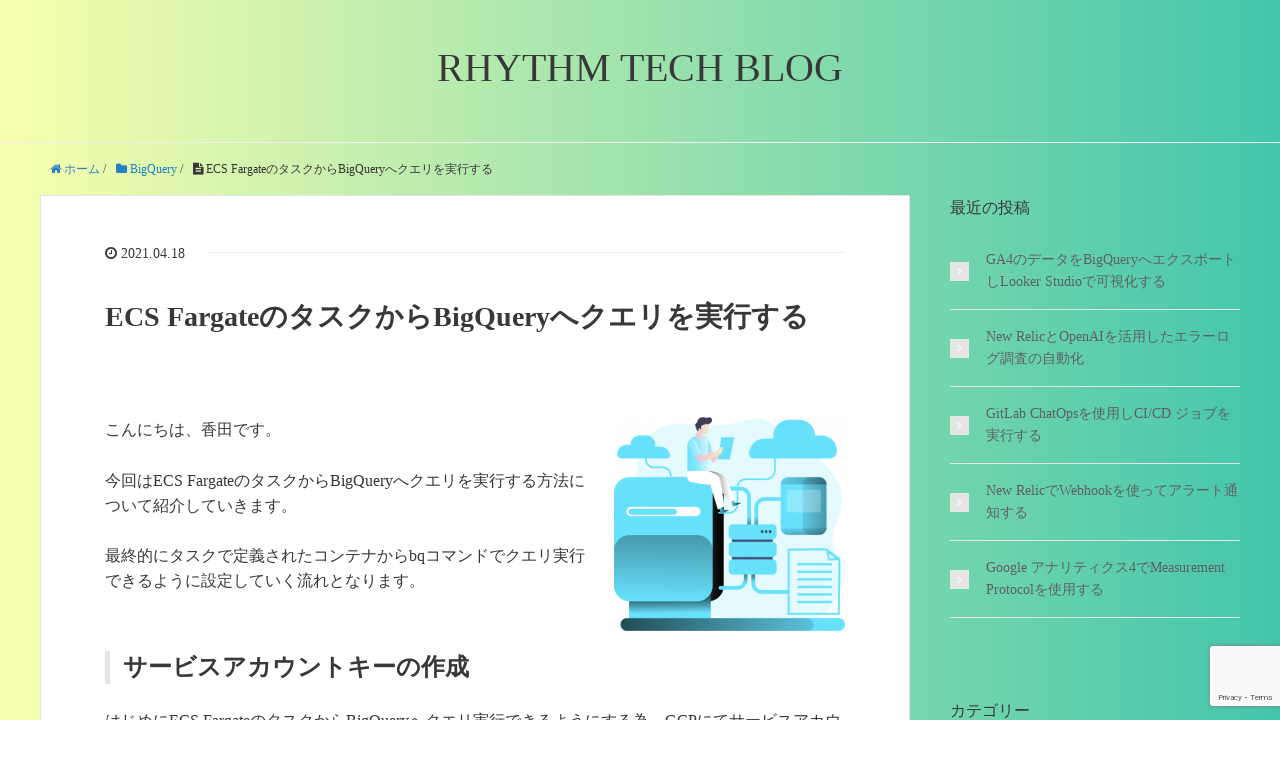

--- FILE ---
content_type: text/html; charset=UTF-8
request_url: https://tech.rhythm-corp.com/run-bigquery-from-ecs-fargate-task/
body_size: 18137
content:
<!DOCTYPE HTML>
<html lang="ja">
<head prefix="og: http://ogp.me/ns# fb: http://ogp.me/ns/fb# article: http://ogp.me/ns/article#">
	<meta charset="UTF-8">
	<title>ECS FargateのタスクからBigQueryへクエリを実行する</title>
	<meta name="viewport" content="width=device-width,initial-scale=1.0">
	<!--[if lt IE 9]>
    <script src="http://html5shiv.googlecode.com/svn/trunk/html5.js"></script>
  <![endif]-->


		<!-- All in One SEO 4.9.3 - aioseo.com -->
	<meta name="description" content="こんにちは、香田です。 今回はECS FargateのタスクからBigQueryへクエリを実行する方法について" />
	<meta name="robots" content="max-image-preview:large" />
	<meta name="author" content="masatoshi.kouda"/>
	<link rel="canonical" href="https://tech.rhythm-corp.com/run-bigquery-from-ecs-fargate-task/" />
	<meta name="generator" content="All in One SEO (AIOSEO) 4.9.3" />
		<meta property="og:locale" content="ja_JP" />
		<meta property="og:site_name" content="RHYTHM TECH BLOG - 株式会社リズムが提供する技術ブログになります。クラウドインフラストラクチャに関する技術情報を提供しています。" />
		<meta property="og:type" content="article" />
		<meta property="og:title" content="ECS FargateのタスクからBigQueryへクエリを実行する - RHYTHM TECH BLOG" />
		<meta property="og:description" content="こんにちは、香田です。 今回はECS FargateのタスクからBigQueryへクエリを実行する方法について" />
		<meta property="og:url" content="https://tech.rhythm-corp.com/run-bigquery-from-ecs-fargate-task/" />
		<meta property="og:image" content="https://tech.rhythm-corp.com/wp-content/uploads/2023/12/ogp.png" />
		<meta property="og:image:secure_url" content="https://tech.rhythm-corp.com/wp-content/uploads/2023/12/ogp.png" />
		<meta property="og:image:width" content="1200" />
		<meta property="og:image:height" content="630" />
		<meta property="article:published_time" content="2021-04-18T14:21:55+00:00" />
		<meta property="article:modified_time" content="2021-04-18T14:21:56+00:00" />
		<meta name="twitter:card" content="summary_large_image" />
		<meta name="twitter:title" content="ECS FargateのタスクからBigQueryへクエリを実行する - RHYTHM TECH BLOG" />
		<meta name="twitter:description" content="こんにちは、香田です。 今回はECS FargateのタスクからBigQueryへクエリを実行する方法について" />
		<meta name="twitter:image" content="https://tech.rhythm-corp.com/wp-content/uploads/2023/12/ogp.png" />
		<script type="application/ld+json" class="aioseo-schema">
			{"@context":"https:\/\/schema.org","@graph":[{"@type":"BlogPosting","@id":"https:\/\/tech.rhythm-corp.com\/run-bigquery-from-ecs-fargate-task\/#blogposting","name":"ECS Fargate\u306e\u30bf\u30b9\u30af\u304b\u3089BigQuery\u3078\u30af\u30a8\u30ea\u3092\u5b9f\u884c\u3059\u308b - RHYTHM TECH BLOG","headline":"ECS Fargate\u306e\u30bf\u30b9\u30af\u304b\u3089BigQuery\u3078\u30af\u30a8\u30ea\u3092\u5b9f\u884c\u3059\u308b","author":{"@id":"https:\/\/tech.rhythm-corp.com\/author\/masatoshi-kouda\/#author"},"publisher":{"@id":"https:\/\/tech.rhythm-corp.com\/#organization"},"image":{"@type":"ImageObject","url":"https:\/\/tech.rhythm-corp.com\/wp-content\/uploads\/2020\/06\/top-13.png","width":512,"height":475},"datePublished":"2021-04-18T23:21:55+09:00","dateModified":"2021-04-18T23:21:56+09:00","inLanguage":"ja","mainEntityOfPage":{"@id":"https:\/\/tech.rhythm-corp.com\/run-bigquery-from-ecs-fargate-task\/#webpage"},"isPartOf":{"@id":"https:\/\/tech.rhythm-corp.com\/run-bigquery-from-ecs-fargate-task\/#webpage"},"articleSection":"BigQuery, ECS"},{"@type":"BreadcrumbList","@id":"https:\/\/tech.rhythm-corp.com\/run-bigquery-from-ecs-fargate-task\/#breadcrumblist","itemListElement":[{"@type":"ListItem","@id":"https:\/\/tech.rhythm-corp.com#listItem","position":1,"name":"\u5bb6","item":"https:\/\/tech.rhythm-corp.com","nextItem":{"@type":"ListItem","@id":"https:\/\/tech.rhythm-corp.com\/category\/bigquery\/#listItem","name":"BigQuery"}},{"@type":"ListItem","@id":"https:\/\/tech.rhythm-corp.com\/category\/bigquery\/#listItem","position":2,"name":"BigQuery","item":"https:\/\/tech.rhythm-corp.com\/category\/bigquery\/","nextItem":{"@type":"ListItem","@id":"https:\/\/tech.rhythm-corp.com\/run-bigquery-from-ecs-fargate-task\/#listItem","name":"ECS Fargate\u306e\u30bf\u30b9\u30af\u304b\u3089BigQuery\u3078\u30af\u30a8\u30ea\u3092\u5b9f\u884c\u3059\u308b"},"previousItem":{"@type":"ListItem","@id":"https:\/\/tech.rhythm-corp.com#listItem","name":"\u5bb6"}},{"@type":"ListItem","@id":"https:\/\/tech.rhythm-corp.com\/run-bigquery-from-ecs-fargate-task\/#listItem","position":3,"name":"ECS Fargate\u306e\u30bf\u30b9\u30af\u304b\u3089BigQuery\u3078\u30af\u30a8\u30ea\u3092\u5b9f\u884c\u3059\u308b","previousItem":{"@type":"ListItem","@id":"https:\/\/tech.rhythm-corp.com\/category\/bigquery\/#listItem","name":"BigQuery"}}]},{"@type":"Organization","@id":"https:\/\/tech.rhythm-corp.com\/#organization","name":"RHYTHM TECH BLOG","description":"\u682a\u5f0f\u4f1a\u793e\u30ea\u30ba\u30e0\u304c\u63d0\u4f9b\u3059\u308b\u6280\u8853\u30d6\u30ed\u30b0\u306b\u306a\u308a\u307e\u3059\u3002\u30af\u30e9\u30a6\u30c9\u30a4\u30f3\u30d5\u30e9\u30b9\u30c8\u30e9\u30af\u30c1\u30e3\u306b\u95a2\u3059\u308b\u6280\u8853\u60c5\u5831\b\u3092\u63d0\u4f9b\u3057\u3066\u3044\u307e\u3059\u3002","url":"https:\/\/tech.rhythm-corp.com\/","logo":{"@type":"ImageObject","url":"https:\/\/tech.rhythm-corp.com\/wp-content\/uploads\/2023\/12\/ogp.png","@id":"https:\/\/tech.rhythm-corp.com\/run-bigquery-from-ecs-fargate-task\/#organizationLogo","width":1200,"height":630},"image":{"@id":"https:\/\/tech.rhythm-corp.com\/run-bigquery-from-ecs-fargate-task\/#organizationLogo"}},{"@type":"Person","@id":"https:\/\/tech.rhythm-corp.com\/author\/masatoshi-kouda\/#author","url":"https:\/\/tech.rhythm-corp.com\/author\/masatoshi-kouda\/","name":"masatoshi.kouda","image":{"@type":"ImageObject","@id":"https:\/\/tech.rhythm-corp.com\/run-bigquery-from-ecs-fargate-task\/#authorImage","url":"https:\/\/secure.gravatar.com\/avatar\/5f4f9990185356617ae48e75b00028636f39a2f218ba3d97ce6212ce44c0cf87?s=96&d=mm&r=g","width":96,"height":96,"caption":"masatoshi.kouda"}},{"@type":"WebPage","@id":"https:\/\/tech.rhythm-corp.com\/run-bigquery-from-ecs-fargate-task\/#webpage","url":"https:\/\/tech.rhythm-corp.com\/run-bigquery-from-ecs-fargate-task\/","name":"ECS Fargate\u306e\u30bf\u30b9\u30af\u304b\u3089BigQuery\u3078\u30af\u30a8\u30ea\u3092\u5b9f\u884c\u3059\u308b - RHYTHM TECH BLOG","description":"\u3053\u3093\u306b\u3061\u306f\u3001\u9999\u7530\u3067\u3059\u3002 \u4eca\u56de\u306fECS Fargate\u306e\u30bf\u30b9\u30af\u304b\u3089BigQuery\u3078\u30af\u30a8\u30ea\u3092\u5b9f\u884c\u3059\u308b\u65b9\u6cd5\u306b\u3064\u3044\u3066","inLanguage":"ja","isPartOf":{"@id":"https:\/\/tech.rhythm-corp.com\/#website"},"breadcrumb":{"@id":"https:\/\/tech.rhythm-corp.com\/run-bigquery-from-ecs-fargate-task\/#breadcrumblist"},"author":{"@id":"https:\/\/tech.rhythm-corp.com\/author\/masatoshi-kouda\/#author"},"creator":{"@id":"https:\/\/tech.rhythm-corp.com\/author\/masatoshi-kouda\/#author"},"image":{"@type":"ImageObject","url":"https:\/\/tech.rhythm-corp.com\/wp-content\/uploads\/2020\/06\/top-13.png","@id":"https:\/\/tech.rhythm-corp.com\/run-bigquery-from-ecs-fargate-task\/#mainImage","width":512,"height":475},"primaryImageOfPage":{"@id":"https:\/\/tech.rhythm-corp.com\/run-bigquery-from-ecs-fargate-task\/#mainImage"},"datePublished":"2021-04-18T23:21:55+09:00","dateModified":"2021-04-18T23:21:56+09:00"},{"@type":"WebSite","@id":"https:\/\/tech.rhythm-corp.com\/#website","url":"https:\/\/tech.rhythm-corp.com\/","name":"RHYTHM TECH BLOG","description":"\u682a\u5f0f\u4f1a\u793e\u30ea\u30ba\u30e0\u304c\u63d0\u4f9b\u3059\u308b\u6280\u8853\u30d6\u30ed\u30b0\u306b\u306a\u308a\u307e\u3059\u3002\u30af\u30e9\u30a6\u30c9\u30a4\u30f3\u30d5\u30e9\u30b9\u30c8\u30e9\u30af\u30c1\u30e3\u306b\u95a2\u3059\u308b\u6280\u8853\u60c5\u5831\b\u3092\u63d0\u4f9b\u3057\u3066\u3044\u307e\u3059\u3002","inLanguage":"ja","publisher":{"@id":"https:\/\/tech.rhythm-corp.com\/#organization"}}]}
		</script>
		<!-- All in One SEO -->


<!-- Google Tag Manager for WordPress by gtm4wp.com -->
<script data-cfasync="false" data-pagespeed-no-defer>
	var gtm4wp_datalayer_name = "dataLayer";
	var dataLayer = dataLayer || [];
</script>
<!-- End Google Tag Manager for WordPress by gtm4wp.com --><meta name="keywords" content="" />
<meta name="description" content="
こんにちは、香田です。



今回はECS FargateのタスクからBigQueryへクエリを実行する方法について紹介していきます。



最終的にタスクで定義されたコンテナからbqコマンドでクエリ実行できるように設定していく流れとなり" />
<meta name="robots" content="index" />
<meta property="og:title" content="ECS FargateのタスクからBigQueryへクエリを実行する" />
<meta property="og:type" content="article" />
<meta property="og:description" content="
こんにちは、香田です。



今回はECS FargateのタスクからBigQueryへクエリを実行する方法について紹介していきます。



最終的にタスクで定義されたコンテナからbqコマンドでクエリ実行できるように設定していく流れとなり" />
<meta property="og:url" content="https://tech.rhythm-corp.com/run-bigquery-from-ecs-fargate-task/" />
<meta property="og:image" content="https://tech.rhythm-corp.com/wp-content/uploads/2020/06/top-13.png" />
<meta property="og:locale" content="ja_JP" />
<meta property="og:site_name" content="RHYTHM TECH BLOG" />
<link href="https://plus.google.com/" rel="publisher" />
<link rel="alternate" title="oEmbed (JSON)" type="application/json+oembed" href="https://tech.rhythm-corp.com/wp-json/oembed/1.0/embed?url=https%3A%2F%2Ftech.rhythm-corp.com%2Frun-bigquery-from-ecs-fargate-task%2F" />
<link rel="alternate" title="oEmbed (XML)" type="text/xml+oembed" href="https://tech.rhythm-corp.com/wp-json/oembed/1.0/embed?url=https%3A%2F%2Ftech.rhythm-corp.com%2Frun-bigquery-from-ecs-fargate-task%2F&#038;format=xml" />
<style id='wp-img-auto-sizes-contain-inline-css' type='text/css'>
img:is([sizes=auto i],[sizes^="auto," i]){contain-intrinsic-size:3000px 1500px}
/*# sourceURL=wp-img-auto-sizes-contain-inline-css */
</style>
<link rel='stylesheet' id='base-css-css' href='https://tech.rhythm-corp.com/wp-content/themes/xeory_base/base.css?ver=6.9' type='text/css' media='all' />
<link rel='stylesheet' id='font-awesome-css' href='https://tech.rhythm-corp.com/wp-content/themes/xeory_base/lib/fonts/font-awesome-4.5.0/css/font-awesome.min.css?ver=6.9' type='text/css' media='all' />
<style id='wp-emoji-styles-inline-css' type='text/css'>

	img.wp-smiley, img.emoji {
		display: inline !important;
		border: none !important;
		box-shadow: none !important;
		height: 1em !important;
		width: 1em !important;
		margin: 0 0.07em !important;
		vertical-align: -0.1em !important;
		background: none !important;
		padding: 0 !important;
	}
/*# sourceURL=wp-emoji-styles-inline-css */
</style>
<style id='wp-block-library-inline-css' type='text/css'>
:root{--wp-block-synced-color:#7a00df;--wp-block-synced-color--rgb:122,0,223;--wp-bound-block-color:var(--wp-block-synced-color);--wp-editor-canvas-background:#ddd;--wp-admin-theme-color:#007cba;--wp-admin-theme-color--rgb:0,124,186;--wp-admin-theme-color-darker-10:#006ba1;--wp-admin-theme-color-darker-10--rgb:0,107,160.5;--wp-admin-theme-color-darker-20:#005a87;--wp-admin-theme-color-darker-20--rgb:0,90,135;--wp-admin-border-width-focus:2px}@media (min-resolution:192dpi){:root{--wp-admin-border-width-focus:1.5px}}.wp-element-button{cursor:pointer}:root .has-very-light-gray-background-color{background-color:#eee}:root .has-very-dark-gray-background-color{background-color:#313131}:root .has-very-light-gray-color{color:#eee}:root .has-very-dark-gray-color{color:#313131}:root .has-vivid-green-cyan-to-vivid-cyan-blue-gradient-background{background:linear-gradient(135deg,#00d084,#0693e3)}:root .has-purple-crush-gradient-background{background:linear-gradient(135deg,#34e2e4,#4721fb 50%,#ab1dfe)}:root .has-hazy-dawn-gradient-background{background:linear-gradient(135deg,#faaca8,#dad0ec)}:root .has-subdued-olive-gradient-background{background:linear-gradient(135deg,#fafae1,#67a671)}:root .has-atomic-cream-gradient-background{background:linear-gradient(135deg,#fdd79a,#004a59)}:root .has-nightshade-gradient-background{background:linear-gradient(135deg,#330968,#31cdcf)}:root .has-midnight-gradient-background{background:linear-gradient(135deg,#020381,#2874fc)}:root{--wp--preset--font-size--normal:16px;--wp--preset--font-size--huge:42px}.has-regular-font-size{font-size:1em}.has-larger-font-size{font-size:2.625em}.has-normal-font-size{font-size:var(--wp--preset--font-size--normal)}.has-huge-font-size{font-size:var(--wp--preset--font-size--huge)}.has-text-align-center{text-align:center}.has-text-align-left{text-align:left}.has-text-align-right{text-align:right}.has-fit-text{white-space:nowrap!important}#end-resizable-editor-section{display:none}.aligncenter{clear:both}.items-justified-left{justify-content:flex-start}.items-justified-center{justify-content:center}.items-justified-right{justify-content:flex-end}.items-justified-space-between{justify-content:space-between}.screen-reader-text{border:0;clip-path:inset(50%);height:1px;margin:-1px;overflow:hidden;padding:0;position:absolute;width:1px;word-wrap:normal!important}.screen-reader-text:focus{background-color:#ddd;clip-path:none;color:#444;display:block;font-size:1em;height:auto;left:5px;line-height:normal;padding:15px 23px 14px;text-decoration:none;top:5px;width:auto;z-index:100000}html :where(.has-border-color){border-style:solid}html :where([style*=border-top-color]){border-top-style:solid}html :where([style*=border-right-color]){border-right-style:solid}html :where([style*=border-bottom-color]){border-bottom-style:solid}html :where([style*=border-left-color]){border-left-style:solid}html :where([style*=border-width]){border-style:solid}html :where([style*=border-top-width]){border-top-style:solid}html :where([style*=border-right-width]){border-right-style:solid}html :where([style*=border-bottom-width]){border-bottom-style:solid}html :where([style*=border-left-width]){border-left-style:solid}html :where(img[class*=wp-image-]){height:auto;max-width:100%}:where(figure){margin:0 0 1em}html :where(.is-position-sticky){--wp-admin--admin-bar--position-offset:var(--wp-admin--admin-bar--height,0px)}@media screen and (max-width:600px){html :where(.is-position-sticky){--wp-admin--admin-bar--position-offset:0px}}

/*# sourceURL=wp-block-library-inline-css */
</style><style id='wp-block-heading-inline-css' type='text/css'>
h1:where(.wp-block-heading).has-background,h2:where(.wp-block-heading).has-background,h3:where(.wp-block-heading).has-background,h4:where(.wp-block-heading).has-background,h5:where(.wp-block-heading).has-background,h6:where(.wp-block-heading).has-background{padding:1.25em 2.375em}h1.has-text-align-left[style*=writing-mode]:where([style*=vertical-lr]),h1.has-text-align-right[style*=writing-mode]:where([style*=vertical-rl]),h2.has-text-align-left[style*=writing-mode]:where([style*=vertical-lr]),h2.has-text-align-right[style*=writing-mode]:where([style*=vertical-rl]),h3.has-text-align-left[style*=writing-mode]:where([style*=vertical-lr]),h3.has-text-align-right[style*=writing-mode]:where([style*=vertical-rl]),h4.has-text-align-left[style*=writing-mode]:where([style*=vertical-lr]),h4.has-text-align-right[style*=writing-mode]:where([style*=vertical-rl]),h5.has-text-align-left[style*=writing-mode]:where([style*=vertical-lr]),h5.has-text-align-right[style*=writing-mode]:where([style*=vertical-rl]),h6.has-text-align-left[style*=writing-mode]:where([style*=vertical-lr]),h6.has-text-align-right[style*=writing-mode]:where([style*=vertical-rl]){rotate:180deg}
/*# sourceURL=https://tech.rhythm-corp.com/wp-includes/blocks/heading/style.min.css */
</style>
<style id='wp-block-image-inline-css' type='text/css'>
.wp-block-image>a,.wp-block-image>figure>a{display:inline-block}.wp-block-image img{box-sizing:border-box;height:auto;max-width:100%;vertical-align:bottom}@media not (prefers-reduced-motion){.wp-block-image img.hide{visibility:hidden}.wp-block-image img.show{animation:show-content-image .4s}}.wp-block-image[style*=border-radius] img,.wp-block-image[style*=border-radius]>a{border-radius:inherit}.wp-block-image.has-custom-border img{box-sizing:border-box}.wp-block-image.aligncenter{text-align:center}.wp-block-image.alignfull>a,.wp-block-image.alignwide>a{width:100%}.wp-block-image.alignfull img,.wp-block-image.alignwide img{height:auto;width:100%}.wp-block-image .aligncenter,.wp-block-image .alignleft,.wp-block-image .alignright,.wp-block-image.aligncenter,.wp-block-image.alignleft,.wp-block-image.alignright{display:table}.wp-block-image .aligncenter>figcaption,.wp-block-image .alignleft>figcaption,.wp-block-image .alignright>figcaption,.wp-block-image.aligncenter>figcaption,.wp-block-image.alignleft>figcaption,.wp-block-image.alignright>figcaption{caption-side:bottom;display:table-caption}.wp-block-image .alignleft{float:left;margin:.5em 1em .5em 0}.wp-block-image .alignright{float:right;margin:.5em 0 .5em 1em}.wp-block-image .aligncenter{margin-left:auto;margin-right:auto}.wp-block-image :where(figcaption){margin-bottom:1em;margin-top:.5em}.wp-block-image.is-style-circle-mask img{border-radius:9999px}@supports ((-webkit-mask-image:none) or (mask-image:none)) or (-webkit-mask-image:none){.wp-block-image.is-style-circle-mask img{border-radius:0;-webkit-mask-image:url('data:image/svg+xml;utf8,<svg viewBox="0 0 100 100" xmlns="http://www.w3.org/2000/svg"><circle cx="50" cy="50" r="50"/></svg>');mask-image:url('data:image/svg+xml;utf8,<svg viewBox="0 0 100 100" xmlns="http://www.w3.org/2000/svg"><circle cx="50" cy="50" r="50"/></svg>');mask-mode:alpha;-webkit-mask-position:center;mask-position:center;-webkit-mask-repeat:no-repeat;mask-repeat:no-repeat;-webkit-mask-size:contain;mask-size:contain}}:root :where(.wp-block-image.is-style-rounded img,.wp-block-image .is-style-rounded img){border-radius:9999px}.wp-block-image figure{margin:0}.wp-lightbox-container{display:flex;flex-direction:column;position:relative}.wp-lightbox-container img{cursor:zoom-in}.wp-lightbox-container img:hover+button{opacity:1}.wp-lightbox-container button{align-items:center;backdrop-filter:blur(16px) saturate(180%);background-color:#5a5a5a40;border:none;border-radius:4px;cursor:zoom-in;display:flex;height:20px;justify-content:center;opacity:0;padding:0;position:absolute;right:16px;text-align:center;top:16px;width:20px;z-index:100}@media not (prefers-reduced-motion){.wp-lightbox-container button{transition:opacity .2s ease}}.wp-lightbox-container button:focus-visible{outline:3px auto #5a5a5a40;outline:3px auto -webkit-focus-ring-color;outline-offset:3px}.wp-lightbox-container button:hover{cursor:pointer;opacity:1}.wp-lightbox-container button:focus{opacity:1}.wp-lightbox-container button:focus,.wp-lightbox-container button:hover,.wp-lightbox-container button:not(:hover):not(:active):not(.has-background){background-color:#5a5a5a40;border:none}.wp-lightbox-overlay{box-sizing:border-box;cursor:zoom-out;height:100vh;left:0;overflow:hidden;position:fixed;top:0;visibility:hidden;width:100%;z-index:100000}.wp-lightbox-overlay .close-button{align-items:center;cursor:pointer;display:flex;justify-content:center;min-height:40px;min-width:40px;padding:0;position:absolute;right:calc(env(safe-area-inset-right) + 16px);top:calc(env(safe-area-inset-top) + 16px);z-index:5000000}.wp-lightbox-overlay .close-button:focus,.wp-lightbox-overlay .close-button:hover,.wp-lightbox-overlay .close-button:not(:hover):not(:active):not(.has-background){background:none;border:none}.wp-lightbox-overlay .lightbox-image-container{height:var(--wp--lightbox-container-height);left:50%;overflow:hidden;position:absolute;top:50%;transform:translate(-50%,-50%);transform-origin:top left;width:var(--wp--lightbox-container-width);z-index:9999999999}.wp-lightbox-overlay .wp-block-image{align-items:center;box-sizing:border-box;display:flex;height:100%;justify-content:center;margin:0;position:relative;transform-origin:0 0;width:100%;z-index:3000000}.wp-lightbox-overlay .wp-block-image img{height:var(--wp--lightbox-image-height);min-height:var(--wp--lightbox-image-height);min-width:var(--wp--lightbox-image-width);width:var(--wp--lightbox-image-width)}.wp-lightbox-overlay .wp-block-image figcaption{display:none}.wp-lightbox-overlay button{background:none;border:none}.wp-lightbox-overlay .scrim{background-color:#fff;height:100%;opacity:.9;position:absolute;width:100%;z-index:2000000}.wp-lightbox-overlay.active{visibility:visible}@media not (prefers-reduced-motion){.wp-lightbox-overlay.active{animation:turn-on-visibility .25s both}.wp-lightbox-overlay.active img{animation:turn-on-visibility .35s both}.wp-lightbox-overlay.show-closing-animation:not(.active){animation:turn-off-visibility .35s both}.wp-lightbox-overlay.show-closing-animation:not(.active) img{animation:turn-off-visibility .25s both}.wp-lightbox-overlay.zoom.active{animation:none;opacity:1;visibility:visible}.wp-lightbox-overlay.zoom.active .lightbox-image-container{animation:lightbox-zoom-in .4s}.wp-lightbox-overlay.zoom.active .lightbox-image-container img{animation:none}.wp-lightbox-overlay.zoom.active .scrim{animation:turn-on-visibility .4s forwards}.wp-lightbox-overlay.zoom.show-closing-animation:not(.active){animation:none}.wp-lightbox-overlay.zoom.show-closing-animation:not(.active) .lightbox-image-container{animation:lightbox-zoom-out .4s}.wp-lightbox-overlay.zoom.show-closing-animation:not(.active) .lightbox-image-container img{animation:none}.wp-lightbox-overlay.zoom.show-closing-animation:not(.active) .scrim{animation:turn-off-visibility .4s forwards}}@keyframes show-content-image{0%{visibility:hidden}99%{visibility:hidden}to{visibility:visible}}@keyframes turn-on-visibility{0%{opacity:0}to{opacity:1}}@keyframes turn-off-visibility{0%{opacity:1;visibility:visible}99%{opacity:0;visibility:visible}to{opacity:0;visibility:hidden}}@keyframes lightbox-zoom-in{0%{transform:translate(calc((-100vw + var(--wp--lightbox-scrollbar-width))/2 + var(--wp--lightbox-initial-left-position)),calc(-50vh + var(--wp--lightbox-initial-top-position))) scale(var(--wp--lightbox-scale))}to{transform:translate(-50%,-50%) scale(1)}}@keyframes lightbox-zoom-out{0%{transform:translate(-50%,-50%) scale(1);visibility:visible}99%{visibility:visible}to{transform:translate(calc((-100vw + var(--wp--lightbox-scrollbar-width))/2 + var(--wp--lightbox-initial-left-position)),calc(-50vh + var(--wp--lightbox-initial-top-position))) scale(var(--wp--lightbox-scale));visibility:hidden}}
/*# sourceURL=https://tech.rhythm-corp.com/wp-includes/blocks/image/style.min.css */
</style>
<style id='wp-block-paragraph-inline-css' type='text/css'>
.is-small-text{font-size:.875em}.is-regular-text{font-size:1em}.is-large-text{font-size:2.25em}.is-larger-text{font-size:3em}.has-drop-cap:not(:focus):first-letter{float:left;font-size:8.4em;font-style:normal;font-weight:100;line-height:.68;margin:.05em .1em 0 0;text-transform:uppercase}body.rtl .has-drop-cap:not(:focus):first-letter{float:none;margin-left:.1em}p.has-drop-cap.has-background{overflow:hidden}:root :where(p.has-background){padding:1.25em 2.375em}:where(p.has-text-color:not(.has-link-color)) a{color:inherit}p.has-text-align-left[style*="writing-mode:vertical-lr"],p.has-text-align-right[style*="writing-mode:vertical-rl"]{rotate:180deg}
/*# sourceURL=https://tech.rhythm-corp.com/wp-includes/blocks/paragraph/style.min.css */
</style>
<style id='global-styles-inline-css' type='text/css'>
:root{--wp--preset--aspect-ratio--square: 1;--wp--preset--aspect-ratio--4-3: 4/3;--wp--preset--aspect-ratio--3-4: 3/4;--wp--preset--aspect-ratio--3-2: 3/2;--wp--preset--aspect-ratio--2-3: 2/3;--wp--preset--aspect-ratio--16-9: 16/9;--wp--preset--aspect-ratio--9-16: 9/16;--wp--preset--color--black: #000000;--wp--preset--color--cyan-bluish-gray: #abb8c3;--wp--preset--color--white: #ffffff;--wp--preset--color--pale-pink: #f78da7;--wp--preset--color--vivid-red: #cf2e2e;--wp--preset--color--luminous-vivid-orange: #ff6900;--wp--preset--color--luminous-vivid-amber: #fcb900;--wp--preset--color--light-green-cyan: #7bdcb5;--wp--preset--color--vivid-green-cyan: #00d084;--wp--preset--color--pale-cyan-blue: #8ed1fc;--wp--preset--color--vivid-cyan-blue: #0693e3;--wp--preset--color--vivid-purple: #9b51e0;--wp--preset--gradient--vivid-cyan-blue-to-vivid-purple: linear-gradient(135deg,rgb(6,147,227) 0%,rgb(155,81,224) 100%);--wp--preset--gradient--light-green-cyan-to-vivid-green-cyan: linear-gradient(135deg,rgb(122,220,180) 0%,rgb(0,208,130) 100%);--wp--preset--gradient--luminous-vivid-amber-to-luminous-vivid-orange: linear-gradient(135deg,rgb(252,185,0) 0%,rgb(255,105,0) 100%);--wp--preset--gradient--luminous-vivid-orange-to-vivid-red: linear-gradient(135deg,rgb(255,105,0) 0%,rgb(207,46,46) 100%);--wp--preset--gradient--very-light-gray-to-cyan-bluish-gray: linear-gradient(135deg,rgb(238,238,238) 0%,rgb(169,184,195) 100%);--wp--preset--gradient--cool-to-warm-spectrum: linear-gradient(135deg,rgb(74,234,220) 0%,rgb(151,120,209) 20%,rgb(207,42,186) 40%,rgb(238,44,130) 60%,rgb(251,105,98) 80%,rgb(254,248,76) 100%);--wp--preset--gradient--blush-light-purple: linear-gradient(135deg,rgb(255,206,236) 0%,rgb(152,150,240) 100%);--wp--preset--gradient--blush-bordeaux: linear-gradient(135deg,rgb(254,205,165) 0%,rgb(254,45,45) 50%,rgb(107,0,62) 100%);--wp--preset--gradient--luminous-dusk: linear-gradient(135deg,rgb(255,203,112) 0%,rgb(199,81,192) 50%,rgb(65,88,208) 100%);--wp--preset--gradient--pale-ocean: linear-gradient(135deg,rgb(255,245,203) 0%,rgb(182,227,212) 50%,rgb(51,167,181) 100%);--wp--preset--gradient--electric-grass: linear-gradient(135deg,rgb(202,248,128) 0%,rgb(113,206,126) 100%);--wp--preset--gradient--midnight: linear-gradient(135deg,rgb(2,3,129) 0%,rgb(40,116,252) 100%);--wp--preset--font-size--small: 13px;--wp--preset--font-size--medium: 20px;--wp--preset--font-size--large: 36px;--wp--preset--font-size--x-large: 42px;--wp--preset--spacing--20: 0.44rem;--wp--preset--spacing--30: 0.67rem;--wp--preset--spacing--40: 1rem;--wp--preset--spacing--50: 1.5rem;--wp--preset--spacing--60: 2.25rem;--wp--preset--spacing--70: 3.38rem;--wp--preset--spacing--80: 5.06rem;--wp--preset--shadow--natural: 6px 6px 9px rgba(0, 0, 0, 0.2);--wp--preset--shadow--deep: 12px 12px 50px rgba(0, 0, 0, 0.4);--wp--preset--shadow--sharp: 6px 6px 0px rgba(0, 0, 0, 0.2);--wp--preset--shadow--outlined: 6px 6px 0px -3px rgb(255, 255, 255), 6px 6px rgb(0, 0, 0);--wp--preset--shadow--crisp: 6px 6px 0px rgb(0, 0, 0);}:where(.is-layout-flex){gap: 0.5em;}:where(.is-layout-grid){gap: 0.5em;}body .is-layout-flex{display: flex;}.is-layout-flex{flex-wrap: wrap;align-items: center;}.is-layout-flex > :is(*, div){margin: 0;}body .is-layout-grid{display: grid;}.is-layout-grid > :is(*, div){margin: 0;}:where(.wp-block-columns.is-layout-flex){gap: 2em;}:where(.wp-block-columns.is-layout-grid){gap: 2em;}:where(.wp-block-post-template.is-layout-flex){gap: 1.25em;}:where(.wp-block-post-template.is-layout-grid){gap: 1.25em;}.has-black-color{color: var(--wp--preset--color--black) !important;}.has-cyan-bluish-gray-color{color: var(--wp--preset--color--cyan-bluish-gray) !important;}.has-white-color{color: var(--wp--preset--color--white) !important;}.has-pale-pink-color{color: var(--wp--preset--color--pale-pink) !important;}.has-vivid-red-color{color: var(--wp--preset--color--vivid-red) !important;}.has-luminous-vivid-orange-color{color: var(--wp--preset--color--luminous-vivid-orange) !important;}.has-luminous-vivid-amber-color{color: var(--wp--preset--color--luminous-vivid-amber) !important;}.has-light-green-cyan-color{color: var(--wp--preset--color--light-green-cyan) !important;}.has-vivid-green-cyan-color{color: var(--wp--preset--color--vivid-green-cyan) !important;}.has-pale-cyan-blue-color{color: var(--wp--preset--color--pale-cyan-blue) !important;}.has-vivid-cyan-blue-color{color: var(--wp--preset--color--vivid-cyan-blue) !important;}.has-vivid-purple-color{color: var(--wp--preset--color--vivid-purple) !important;}.has-black-background-color{background-color: var(--wp--preset--color--black) !important;}.has-cyan-bluish-gray-background-color{background-color: var(--wp--preset--color--cyan-bluish-gray) !important;}.has-white-background-color{background-color: var(--wp--preset--color--white) !important;}.has-pale-pink-background-color{background-color: var(--wp--preset--color--pale-pink) !important;}.has-vivid-red-background-color{background-color: var(--wp--preset--color--vivid-red) !important;}.has-luminous-vivid-orange-background-color{background-color: var(--wp--preset--color--luminous-vivid-orange) !important;}.has-luminous-vivid-amber-background-color{background-color: var(--wp--preset--color--luminous-vivid-amber) !important;}.has-light-green-cyan-background-color{background-color: var(--wp--preset--color--light-green-cyan) !important;}.has-vivid-green-cyan-background-color{background-color: var(--wp--preset--color--vivid-green-cyan) !important;}.has-pale-cyan-blue-background-color{background-color: var(--wp--preset--color--pale-cyan-blue) !important;}.has-vivid-cyan-blue-background-color{background-color: var(--wp--preset--color--vivid-cyan-blue) !important;}.has-vivid-purple-background-color{background-color: var(--wp--preset--color--vivid-purple) !important;}.has-black-border-color{border-color: var(--wp--preset--color--black) !important;}.has-cyan-bluish-gray-border-color{border-color: var(--wp--preset--color--cyan-bluish-gray) !important;}.has-white-border-color{border-color: var(--wp--preset--color--white) !important;}.has-pale-pink-border-color{border-color: var(--wp--preset--color--pale-pink) !important;}.has-vivid-red-border-color{border-color: var(--wp--preset--color--vivid-red) !important;}.has-luminous-vivid-orange-border-color{border-color: var(--wp--preset--color--luminous-vivid-orange) !important;}.has-luminous-vivid-amber-border-color{border-color: var(--wp--preset--color--luminous-vivid-amber) !important;}.has-light-green-cyan-border-color{border-color: var(--wp--preset--color--light-green-cyan) !important;}.has-vivid-green-cyan-border-color{border-color: var(--wp--preset--color--vivid-green-cyan) !important;}.has-pale-cyan-blue-border-color{border-color: var(--wp--preset--color--pale-cyan-blue) !important;}.has-vivid-cyan-blue-border-color{border-color: var(--wp--preset--color--vivid-cyan-blue) !important;}.has-vivid-purple-border-color{border-color: var(--wp--preset--color--vivid-purple) !important;}.has-vivid-cyan-blue-to-vivid-purple-gradient-background{background: var(--wp--preset--gradient--vivid-cyan-blue-to-vivid-purple) !important;}.has-light-green-cyan-to-vivid-green-cyan-gradient-background{background: var(--wp--preset--gradient--light-green-cyan-to-vivid-green-cyan) !important;}.has-luminous-vivid-amber-to-luminous-vivid-orange-gradient-background{background: var(--wp--preset--gradient--luminous-vivid-amber-to-luminous-vivid-orange) !important;}.has-luminous-vivid-orange-to-vivid-red-gradient-background{background: var(--wp--preset--gradient--luminous-vivid-orange-to-vivid-red) !important;}.has-very-light-gray-to-cyan-bluish-gray-gradient-background{background: var(--wp--preset--gradient--very-light-gray-to-cyan-bluish-gray) !important;}.has-cool-to-warm-spectrum-gradient-background{background: var(--wp--preset--gradient--cool-to-warm-spectrum) !important;}.has-blush-light-purple-gradient-background{background: var(--wp--preset--gradient--blush-light-purple) !important;}.has-blush-bordeaux-gradient-background{background: var(--wp--preset--gradient--blush-bordeaux) !important;}.has-luminous-dusk-gradient-background{background: var(--wp--preset--gradient--luminous-dusk) !important;}.has-pale-ocean-gradient-background{background: var(--wp--preset--gradient--pale-ocean) !important;}.has-electric-grass-gradient-background{background: var(--wp--preset--gradient--electric-grass) !important;}.has-midnight-gradient-background{background: var(--wp--preset--gradient--midnight) !important;}.has-small-font-size{font-size: var(--wp--preset--font-size--small) !important;}.has-medium-font-size{font-size: var(--wp--preset--font-size--medium) !important;}.has-large-font-size{font-size: var(--wp--preset--font-size--large) !important;}.has-x-large-font-size{font-size: var(--wp--preset--font-size--x-large) !important;}
/*# sourceURL=global-styles-inline-css */
</style>

<style id='classic-theme-styles-inline-css' type='text/css'>
/*! This file is auto-generated */
.wp-block-button__link{color:#fff;background-color:#32373c;border-radius:9999px;box-shadow:none;text-decoration:none;padding:calc(.667em + 2px) calc(1.333em + 2px);font-size:1.125em}.wp-block-file__button{background:#32373c;color:#fff;text-decoration:none}
/*# sourceURL=/wp-includes/css/classic-themes.min.css */
</style>
<link rel='stylesheet' id='contact-form-7-css' href='https://tech.rhythm-corp.com/wp-content/plugins/contact-form-7/includes/css/styles.css?ver=6.1.4' type='text/css' media='all' />
<link rel='stylesheet' id='main-css-css' href='https://tech.rhythm-corp.com/wp-content/themes/xeory_base/style.css?ver=6.9' type='text/css' media='all' />
<link rel='stylesheet' id='hcb-style-css' href='https://tech.rhythm-corp.com/wp-content/plugins/highlighting-code-block/build/css/hcb--dark.css?ver=2.0.1' type='text/css' media='all' />
<style id='hcb-style-inline-css' type='text/css'>
:root{--hcb--fz--base: 14px}:root{--hcb--fz--mobile: 13px}:root{--hcb--ff:Menlo, Consolas, "メイリオ", sans-serif;}
/*# sourceURL=hcb-style-inline-css */
</style>
<script type="text/javascript" src="https://tech.rhythm-corp.com/wp-includes/js/jquery/jquery.min.js?ver=3.7.1" id="jquery-core-js"></script>
<script type="text/javascript" src="https://tech.rhythm-corp.com/wp-includes/js/jquery/jquery-migrate.min.js?ver=3.4.1" id="jquery-migrate-js"></script>
<link rel="https://api.w.org/" href="https://tech.rhythm-corp.com/wp-json/" /><link rel="alternate" title="JSON" type="application/json" href="https://tech.rhythm-corp.com/wp-json/wp/v2/posts/620" /><link rel="EditURI" type="application/rsd+xml" title="RSD" href="https://tech.rhythm-corp.com/xmlrpc.php?rsd" />
<meta name="generator" content="WordPress 6.9" />
<link rel='shortlink' href='https://tech.rhythm-corp.com/?p=620' />
<!-- Favicon Rotator -->
<link rel="shortcut icon" href="https://tech.rhythm-corp.com/wp-content/uploads/2020/06/マークのみ.png" />
<link rel="apple-touch-icon-precomposed" href="https://tech.rhythm-corp.com/wp-content/uploads/2020/06/マークのみ.png" />
<!-- End Favicon Rotator -->

<!-- Google Tag Manager for WordPress by gtm4wp.com -->
<!-- GTM Container placement set to footer -->
<script data-cfasync="false" data-pagespeed-no-defer type="text/javascript">
	var dataLayer_content = {"pagePostType":"post","pagePostType2":"single-post","pageCategory":["bigquery","ecs"],"pagePostAuthor":"masatoshi.kouda"};
	dataLayer.push( dataLayer_content );
</script>
<script data-cfasync="false" data-pagespeed-no-defer type="text/javascript">
(function(w,d,s,l,i){w[l]=w[l]||[];w[l].push({'gtm.start':
new Date().getTime(),event:'gtm.js'});var f=d.getElementsByTagName(s)[0],
j=d.createElement(s),dl=l!='dataLayer'?'&l='+l:'';j.async=true;j.src=
'//www.googletagmanager.com/gtm.js?id='+i+dl;f.parentNode.insertBefore(j,f);
})(window,document,'script','dataLayer','GTM-PHHF7C2');
</script>
<!-- End Google Tag Manager for WordPress by gtm4wp.com -->	<style type="text/css" id="xeory_base-header-css">
	
	
	</style>
			<style type="text/css" id="wp-custom-css">
			#header #logo {
     font-size: 40px;
     font-family: 'Merriweather', serif;
     float: none;
     text-align: center;
}
 #header #header-sns .feedly_icon {
     display: none;
}
 #header #header-sns .facebook_icon {
     display: none;
}

#header {
     font-family: 'Merriweather', serif;
     background: #43C6AC;
    /* fallback for old browsers */
     background: -webkit-linear-gradient(to right, #F8FFAE, #43C6AC);
    /* Chrome 10-25, Safari 5.1-6 */
     background: linear-gradient(to right, #F8FFAE, #43C6AC);
    /* W3C, IE 10+/ Edge, Firefox 16+, Chrome 26+, Opera 12+, Safari 7+ */
}

body {
     font-family: 'Merriweather', serif;
     background: #43C6AC;
    /* fallback for old browsers */
     background: -webkit-linear-gradient(to right, #F8FFAE, #43C6AC);
    /* Chrome 10-25, Safari 5.1-6 */
     background: linear-gradient(to right, #F8FFAE, #43C6AC);
    /* W3C, IE 10+/ Edge, Firefox 16+, Chrome 26+, Opera 12+, Safari 7+ */
}

#footer {
     color: #43C6AC;
}


/*******************************
* contact-form7 バッジの色
********************************/
/* 必須マーク */
.wpcf7-must {
	background: #FF1A00;
}

/* 任意マーク */
.wpcf7-free {
	background: #999;
}

.wpcf7-must,
.wpcf7-free {
	color: #FFF;
	border-radius: 3px;
	font-size: 12px;
	margin-right: 10px;
	padding: 5px 10px;
	letter-spacing: 0.2em;
}

/*******************************
* contact-form7 フォームの設定
********************************/
/* フォーム入力項目 */
.wpcf7 input[type="text"],
.wpcf7 input[type="email"],
.wpcf7 textarea  {
	 width: 100%;
	 padding: 8px 15px;
	 margin-right: 10px;
	 margin-top: 10px;
	 border: 1px solid #ddd;
	 border-radius: 3px;
}

/* 送信ボタン中央寄せ */
.wpcf7-submit {
	text-align:center;
}

/* 送信ボタン */
input.sub-btn {
	width: 300px;
	height: 60px;
	background: #1e90ff	;
	color: #FFF;
	font-size: 1.1em;
	font-weight: bold;
	letter-spacing: 0.2em;
	border: 1px solid #fff
	-webkit-transition: 0.3s;
	-moz-transition: 0.3s;
	-o-transition: 0.3s;
	-ms-transition: 0.3s;
	transition: 0.3s;	
}
		</style>
		

<!-- AdSense  -->
<script data-ad-client="ca-pub-3983464927721627" async src="https://pagead2.googlesyndication.com/pagead/js/adsbygoogle.js"></script>

</head>

<body id="top" class="wp-singular post-template-default single single-post postid-620 single-format-standard wp-theme-xeory_base left-content default" itemschope="itemscope" itemtype="http://schema.org/WebPage">



<header id="header" role="banner" itemscope="itemscope" itemtype="http://schema.org/WPHeader">
  <div class="wrap">
          <p id="logo" itemprop="headline">
        <a href="https://tech.rhythm-corp.com">RHYTHM TECH BLOG</a>
      </p>

  <div id="header-sns" class="sp-hide"><ul><li class="feedly_icon"><a target="_blank" href="https://feedly.com/i/subscription/feed/https%3A%2F%2Ftech.rhythm-corp.com%2Ffeed%2F"><i class="fa fa-rss"></i></a></li></ul></div>
  </div>
</header>

<!-- start global nav  -->
<!---->


<div id="content">


<div class="wrap">
  
    
    <ol class="breadcrumb clearfix" itemscope itemtype="https://schema.org/BreadcrumbList" ><li itemscope itemtype="https://schema.org/ListItem" itemprop="itemListElement"><a itemprop="item" href="https://tech.rhythm-corp.com"><i class="fa fa-home"></i> <span itemprop="name">ホーム</span></a><meta itemprop="position" content="1"> / </li><li itemscope itemtype="https://schema.org/ListItem" itemprop="itemListElement"><a itemprop="item" href="https://tech.rhythm-corp.com/category/bigquery/"><i class="fa fa-folder"></i> <span itemprop="name">BigQuery</span></a><meta itemprop="position" content="2"> / </li><li itemscope itemtype="https://schema.org/ListItem" itemprop="itemListElement"><i class="fa fa-file-text"></i> <span itemprop="name">ECS FargateのタスクからBigQueryへクエリを実行する</span><meta itemprop="position" content="3"></li></ol>
  <div id="main" class="col-md-8" role="main" itemprop="mainContentOfPage" itemscope="itemscope" itemtype="http://schema.org/Blog">

      
    <div class="main-inner">
    
    
            
        <article id="post-620" class="post-620 post type-post status-publish format-standard has-post-thumbnail hentry category-bigquery category-ecs" itemscope="itemscope" itemtype="http://schema.org/BlogPosting">

      <header class="post-header">
        <ul class="post-meta list-inline">
          <li class="date updated" itemprop="datePublished" datetime="2021-04-18T23:21:55+09:00"><i class="fa fa-clock-o"></i> 2021.04.18</li>
        </ul>
        <h1 class="post-title" itemprop="headline">ECS FargateのタスクからBigQueryへクエリを実行する</h1>
        <div class="post-header-meta">
            <!-- ソーシャルボタン -->
  <ul class="bzb-sns-btn ">
  
  </ul>
  <!-- /bzb-sns-btns -->        </div>
      </header>

      <section class="post-content" itemprop="text">
      
                <div class="post-thumbnail">
          <img width="231" height="214" src="https://tech.rhythm-corp.com/wp-content/uploads/2020/06/top-13-231x214.png" class="attachment-post-thumbnail size-post-thumbnail wp-post-image" alt="" decoding="async" srcset="https://tech.rhythm-corp.com/wp-content/uploads/2020/06/top-13-231x214.png 231w, https://tech.rhythm-corp.com/wp-content/uploads/2020/06/top-13-300x278.png 300w, https://tech.rhythm-corp.com/wp-content/uploads/2020/06/top-13-280x260.png 280w, https://tech.rhythm-corp.com/wp-content/uploads/2020/06/top-13.png 512w" sizes="(max-width: 231px) 100vw, 231px" />        </div>
                
<p>こんにちは、香田です。</p>



<p>今回はECS FargateのタスクからBigQueryへクエリを実行する方法について紹介していきます。</p>



<p>最終的にタスクで定義されたコンテナからbqコマンドでクエリ実行できるように設定していく流れとなります。</p>



<span id="more-620"></span>



<h3 class="wp-block-heading">サービスアカウントキーの作成</h3>



<p>はじめにECS FargateのタスクからBigQueryへクエリ実行できるようにする為、GCPにてサービスアカウントキーを作成します。</p>



<p>GCPの[IAMと管理]、[サービスアカウント]より[サービス アカウントの作成]を選択します。</p>



<p>[サービスアカウント名]を入力し作成をクリックします。</p>



<figure class="wp-block-image size-large"><img fetchpriority="high" decoding="async" width="1024" height="562" src="https://tech.rhythm-corp.com/wp-content/uploads/2021/04/s1-1024x562.png" alt="" class="wp-image-622" srcset="https://tech.rhythm-corp.com/wp-content/uploads/2021/04/s1-1024x562.png 1024w, https://tech.rhythm-corp.com/wp-content/uploads/2021/04/s1-300x165.png 300w, https://tech.rhythm-corp.com/wp-content/uploads/2021/04/s1-768x422.png 768w, https://tech.rhythm-corp.com/wp-content/uploads/2021/04/s1-1536x843.png 1536w, https://tech.rhythm-corp.com/wp-content/uploads/2021/04/s1-304x167.png 304w, https://tech.rhythm-corp.com/wp-content/uploads/2021/04/s1-282x155.png 282w, https://tech.rhythm-corp.com/wp-content/uploads/2021/04/s1.png 2026w" sizes="(max-width: 1024px) 100vw, 1024px" /></figure>



<p>ここではロールに[BigQuery管理者]と[ストレージ管理者]を設定しています。</p>



<p>問題なければ[続行]、[完了]とクリックします。</p>



<figure class="wp-block-image size-large"><img loading="lazy" decoding="async" width="1024" height="743" src="https://tech.rhythm-corp.com/wp-content/uploads/2021/04/s2-1024x743.png" alt="" class="wp-image-623" srcset="https://tech.rhythm-corp.com/wp-content/uploads/2021/04/s2-1024x743.png 1024w, https://tech.rhythm-corp.com/wp-content/uploads/2021/04/s2-300x218.png 300w, https://tech.rhythm-corp.com/wp-content/uploads/2021/04/s2-768x557.png 768w, https://tech.rhythm-corp.com/wp-content/uploads/2021/04/s2-1536x1114.png 1536w, https://tech.rhythm-corp.com/wp-content/uploads/2021/04/s2-295x214.png 295w, https://tech.rhythm-corp.com/wp-content/uploads/2021/04/s2-282x205.png 282w, https://tech.rhythm-corp.com/wp-content/uploads/2021/04/s2.png 1836w" sizes="auto, (max-width: 1024px) 100vw, 1024px" /></figure>



<p>作成したサービスアカウントを選択し、[キー]、[鍵を追加]、[新しい鍵を作成]より[JSON]を選択し作成します。</p>



<p>ダウンロードされたJSONファイルは以降の手順で使用します。</p>



<figure class="wp-block-image size-large"><img loading="lazy" decoding="async" width="1024" height="666" src="https://tech.rhythm-corp.com/wp-content/uploads/2021/04/s3-1024x666.png" alt="" class="wp-image-624" srcset="https://tech.rhythm-corp.com/wp-content/uploads/2021/04/s3-1024x666.png 1024w, https://tech.rhythm-corp.com/wp-content/uploads/2021/04/s3-300x195.png 300w, https://tech.rhythm-corp.com/wp-content/uploads/2021/04/s3-768x499.png 768w, https://tech.rhythm-corp.com/wp-content/uploads/2021/04/s3-1536x999.png 1536w, https://tech.rhythm-corp.com/wp-content/uploads/2021/04/s3-304x198.png 304w, https://tech.rhythm-corp.com/wp-content/uploads/2021/04/s3-282x183.png 282w, https://tech.rhythm-corp.com/wp-content/uploads/2021/04/s3.png 1750w" sizes="auto, (max-width: 1024px) 100vw, 1024px" /></figure>



<h3 class="wp-block-heading">BigQuery テーブルの作成</h3>



<p>次に検証用のBigQueryテーブルを作成します。</p>



<p>BigQueryの一般公開データセットより表のサイズが小さい<code>bigquery-public-data:samples.shakespeare</code>テーブルを自身のプロジェクトにコピーしテーブルを作成します。</p>



<p>検証用のデータセットを作成します。</p>



<div class="hcb_wrap"><pre class="prism line-numbers lang-plain"><code>bq mk samples</code></pre></div>



<p>自身のプロジェクトにテーブルをコピーします。</p>



<div class="hcb_wrap"><pre class="prism line-numbers lang-plain"><code>bq cp \
bigquery-public-data:samples.shakespeare \
samples.shakespeare</code></pre></div>



<h3 class="wp-block-heading">ECS 環境の準備</h3>



<p>ECS クラスターの作成とECS タスク定義で利用するCloudWatch Logs、パラメータストアを作成します。</p>



<p>ECS クラスターを作成します。</p>



<div class="hcb_wrap"><pre class="prism line-numbers lang-plain"><code>aws ecs create-cluster --cluster-name ecs-cluster</code></pre></div>



<p>ECS タスク用のCloudWatch Logs ロググループを作成します。</p>



<div class="hcb_wrap"><pre class="prism line-numbers lang-plain"><code>aws logs create-log-group --log-group-name ecs-fargate-bigquery</code></pre></div>



<p>ECS タスクよりBigQueryを参照できるように、認証情報の保存先としてパラメータストアを利用していきます。</p>



<p>ダウンロードしたサービスアカウントキーをbase64で文字列にし<code>SecureString</code>形式でパラメータストアへ保存します。</p>



<div class="hcb_wrap"><pre class="prism line-numbers lang-plain"><code>aws ssm put-parameter \
--name &quot;/gcp/ecs-fargate-bigquery&quot; \
--type &quot;SecureString&quot; \
--value $(base64 &lt;サービスアカウトキー ファイルパス&gt;)</code></pre></div>



<h3 class="wp-block-heading">IAM ロールの作成</h3>



<p>次にタスク実行 IAM ロールを作成します。</p>



<p>ECSタスクにてコンテナイメージ取得、CloudWatch Logsへログ保存等を許可する為に利用されるIAM Roleになります。</p>



<p>AWS IAM コンソールより[ロールの作成]を選択し、[信頼されたエンティティの種類を選択] セクションで、[Elastic Container Service] を選択します。</p>



<figure class="wp-block-image size-large"><img loading="lazy" decoding="async" width="1024" height="677" src="https://tech.rhythm-corp.com/wp-content/uploads/2021/04/i1-1024x677.png" alt="" class="wp-image-625" srcset="https://tech.rhythm-corp.com/wp-content/uploads/2021/04/i1-1024x677.png 1024w, https://tech.rhythm-corp.com/wp-content/uploads/2021/04/i1-300x198.png 300w, https://tech.rhythm-corp.com/wp-content/uploads/2021/04/i1-768x508.png 768w, https://tech.rhythm-corp.com/wp-content/uploads/2021/04/i1-304x201.png 304w, https://tech.rhythm-corp.com/wp-content/uploads/2021/04/i1-282x187.png 282w, https://tech.rhythm-corp.com/wp-content/uploads/2021/04/i1.png 1046w" sizes="auto, (max-width: 1024px) 100vw, 1024px" /></figure>



<p>[ユースケースの選択]で、[Elastic Container Service Task]を選択し、[次のステップ: アクセス権限]を選択します。</p>



<p>[Attach アクセス権限ポリシー]に[AmazonECSTaskExecutionRolePolicy]を選択し、[次にステップ:タグ]、[次のステップ:確認]と選択します。</p>



<figure class="wp-block-image size-large"><img loading="lazy" decoding="async" width="1024" height="583" src="https://tech.rhythm-corp.com/wp-content/uploads/2021/04/i2-1024x583.png" alt="" class="wp-image-626" srcset="https://tech.rhythm-corp.com/wp-content/uploads/2021/04/i2-1024x583.png 1024w, https://tech.rhythm-corp.com/wp-content/uploads/2021/04/i2-300x171.png 300w, https://tech.rhythm-corp.com/wp-content/uploads/2021/04/i2-768x437.png 768w, https://tech.rhythm-corp.com/wp-content/uploads/2021/04/i2-1536x875.png 1536w, https://tech.rhythm-corp.com/wp-content/uploads/2021/04/i2-2048x1166.png 2048w, https://tech.rhythm-corp.com/wp-content/uploads/2021/04/i2-304x173.png 304w, https://tech.rhythm-corp.com/wp-content/uploads/2021/04/i2-282x161.png 282w" sizes="auto, (max-width: 1024px) 100vw, 1024px" /></figure>



<p>[ロール名]に<code>ecsTaskExecutionRole</code>と入力し[ロールの作成]をクリックします。</p>



<figure class="wp-block-image size-large"><img loading="lazy" decoding="async" width="1024" height="574" src="https://tech.rhythm-corp.com/wp-content/uploads/2021/04/i3-1024x574.png" alt="" class="wp-image-627" srcset="https://tech.rhythm-corp.com/wp-content/uploads/2021/04/i3-1024x574.png 1024w, https://tech.rhythm-corp.com/wp-content/uploads/2021/04/i3-300x168.png 300w, https://tech.rhythm-corp.com/wp-content/uploads/2021/04/i3-768x431.png 768w, https://tech.rhythm-corp.com/wp-content/uploads/2021/04/i3-1536x861.png 1536w, https://tech.rhythm-corp.com/wp-content/uploads/2021/04/i3-2048x1148.png 2048w, https://tech.rhythm-corp.com/wp-content/uploads/2021/04/i3-304x170.png 304w, https://tech.rhythm-corp.com/wp-content/uploads/2021/04/i3-282x158.png 282w" sizes="auto, (max-width: 1024px) 100vw, 1024px" /></figure>



<p>次にパラメータストアを参照できるようにインラインポリシーを追加します。</p>



<p>作成したロールを選択し[インラインポリシーの追加]より、パラメータストアを参照できるよう下記のようなポリシーを作成し付与します。</p>



<div class="hcb_wrap"><pre class="prism line-numbers lang-json" data-lang="JSON"><code>{
    &quot;Version&quot;: &quot;2012-10-17&quot;,
    &quot;Statement&quot;: [
        {
            &quot;Effect&quot;: &quot;Allow&quot;,
            &quot;Action&quot;: [
                &quot;ssm:GetParameters&quot;
            ],
            &quot;Resource&quot;: [
                &quot;arn:aws:ssm:&lt;リージョン&gt;:&lt;アカウントID&gt;:parameter/gcp/ecs-fargate-bigquery&quot;
            ]
        }
    ]
}</code></pre></div>



<h3 class="wp-block-heading">Dockerfileの作成</h3>



<p>BigQueryへクエリ実行する為にサンプルスクリプトを用意します。</p>



<p><code>bq_query.sh</code> という名前でファイルを作成します。</p>



<p>スクリプトで参照している<code>GCP_SERVICE_ACCOUNT</code>、<code>GCP_PROJECT_ID</code>はECS タスク定義によって環境変数として取得可能となります。</p>



<div class="hcb_wrap"><pre class="prism line-numbers lang-bash" data-lang="Bash"><code>#!/usr/bin/env bash
echo ${GCP_SERVICE_ACCOUNT} | base64 -d &gt;/tmp/service-accounts.json
gcloud auth activate-service-account --key-file=/tmp/service-accounts.json
gcloud --quiet config set project ${GCP_PROJECT_ID}

bq query \
--nouse_legacy_sql \
&#39;SELECT * FROM `samples.shakespeare` LIMIT 10&#39;</code></pre></div>



<p>作成したスクリプトを実行できるように<code>cloud-sdk</code>のイメージを元に<code>Dockerfile</code>を作成します。</p>



<div class="hcb_wrap"><pre class="prism line-numbers lang-plain"><code>FROM google/cloud-sdk:latest

ENV APP_HOME /app
WORKDIR $APP_HOME
COPY ./bq_query.sh ./</code></pre></div>



<h3 class="wp-block-heading">ECRへイメージ登録</h3>



<p>次にイメージをビルドしECRへ登録していきます。</p>



<p>ECRへログインします。</p>



<div class="hcb_wrap"><pre class="prism line-numbers lang-plain"><code>export ECR_URI_BASE=$(aws sts get-caller-identity --query Account --output text).dkr.ecr.ap-northeast-1.amazonaws.com

aws ecr get-login-password | docker login --username AWS \
--password-stdin $ECR_URI_BASE</code></pre></div>



<p>ECR リポジトリを作成します。</p>



<div class="hcb_wrap"><pre class="prism line-numbers lang-plain"><code>aws ecr create-repository --repository-name ecs-fargate-bigquery \
--image-tag-mutability IMMUTABLE</code></pre></div>



<p>イメージをビルドし、ECR リポジトリへ登録します。</p>



<div class="hcb_wrap"><pre class="prism line-numbers lang-plain"><code>docker build -t ecs-fargate-bigquery:latest .
docker tag ecs-fargate-bigquery:latest $ECR_URI_BASE/ecs-fargate-bigquery:latest
docker push $ECR_URI_BASE/ecs-fargate-bigquery:latest</code></pre></div>



<h3 class="wp-block-heading">ECS タスク定義の登録</h3>



<p>次にECS タスク定義を作成します。</p>



<p>下記をコピーし<code>ecs-fargate-bigquery.json</code>という名前で保存します。</p>



<p>タスク定義で指定されている<code>image</code>の<code>AWS アカウントID</code>と<code>environment</code>の<code>GCP プロジェクトID</code>の箇所は適宜修正してください。</p>



<div class="hcb_wrap"><pre class="prism line-numbers lang-json" data-lang="JSON"><code>{
    &quot;family&quot;: &quot;ecs-fargate-bigquery&quot;,
    &quot;executionRoleArn&quot;: &quot;ecsTaskExecutionRole&quot;,
    &quot;networkMode&quot;: &quot;awsvpc&quot;,
    &quot;containerDefinitions&quot;: [
        {
            &quot;name&quot;: &quot;ecs-fargate-bigquery&quot;,
            &quot;environment&quot;: [
                {
                    &quot;name&quot;: &quot;GCP_PROJECT_ID&quot;,
                    &quot;value&quot;: &quot;&lt;GCP プロジェクトID&gt;&quot;
                }
            ],
            &quot;secrets&quot;: [
                {
                    &quot;name&quot;: &quot;GCP_SERVICE_ACCOUNT&quot;,
                    &quot;valueFrom&quot;: &quot;/gcp/ecs-fargate-bigquery&quot;
                }
            ],
            &quot;image&quot;: &quot;&lt;AWS アカウトID&gt;.dkr.ecr.ap-northeast-1.amazonaws.com/ecs-fargate-bigquery:latest&quot;,
            &quot;linuxParameters&quot;: {
                &quot;initProcessEnabled&quot;: true
            },
            &quot;command&quot;: [
                &quot;bash&quot;,
                &quot;bq_query.sh&quot;
            ],
            &quot;logConfiguration&quot;: {
                &quot;logDriver&quot;: &quot;awslogs&quot;,
                &quot;options&quot;: {
                    &quot;awslogs-group&quot;: &quot;ecs-fargate-bigquery&quot;,
                    &quot;awslogs-region&quot;: &quot;ap-northeast-1&quot;,
                    &quot;awslogs-stream-prefix&quot;: &quot;bq_query&quot;
                }
            },
            &quot;essential&quot;: true
        }
    ],
    &quot;requiresCompatibilities&quot;: [
        &quot;FARGATE&quot;
    ],
    &quot;cpu&quot;: &quot;256&quot;,
    &quot;memory&quot;: &quot;512&quot;
}</code></pre></div>



<p>ECS タスク定義を登録します。</p>



<div class="hcb_wrap"><pre class="prism line-numbers lang-plain"><code>aws ecs register-task-definition \
--cli-input-json file://$PWD/ecs-fargate-bigquery.json</code></pre></div>



<h3 class="wp-block-heading">ECS タスク実行</h3>



<p>登録したタスク定義を利用しタスクを実行していきます。</p>



<p>起動タイプとして<code>FARGATE</code>を指定し、ECS タスクを実行します。</p>



<p><code>awsvpcConfiguration</code>の<code>subnets</code>と<code>securigyGroups</code>は適宜設定してください。</p>



<p>デフォルトで作成されているVPCのサブネットとセキュリティグループを利用しても問題なく実行できるはずです。</p>



<div class="hcb_wrap"><pre class="prism line-numbers lang-plain"><code>aws ecs run-task --cluster ecs-cluster \
--task-definition ecs-fargate-bigquery:1 --count 1 \
--launch-type FARGATE \
--network-configuration \
&quot;awsvpcConfiguration={subnets=[subnet-xxx,subnet-xxx,subnet-xxx],securityGroups=[sg-xxx],assignPublicIp=ENABLED}&quot;</code></pre></div>



<p>タスク実行後、CloudWatch Logsのログを確認しBigQueryのクエリ実行結果が確認できれば成功です。</p>



<div class="hcb_wrap"><pre class="prism line-numbers lang-plain"><code>aws logs tail --follow ecs-fargate-bigquery</code></pre></div>



<h3 class="wp-block-heading">さいごに</h3>



<p>ECS FargateのタスクからBigQueryへクエリを実行する方法いかがでしたしょうか？</p>



<p>AWS環境からGCPのBigQueryへデータをロードしたり、クエリ実行するといったケースはよくあると思います。</p>



<p>ECS FargateのコンテナにてBigQueryを利用する際、本記事が参考になれば幸いでございます。</p>



<p>最後までご覧いただきありがとうございます。</p>

      </section>

      <footer class="post-footer">

        <!-- ソーシャルボタン -->
  <ul class="bzb-sns-btn ">
  
  </ul>
  <!-- /bzb-sns-btns -->      
        <ul class="post-footer-list">
          <li class="cat"><i class="fa fa-folder"></i> <a href="https://tech.rhythm-corp.com/category/bigquery/" rel="category tag">BigQuery</a>, <a href="https://tech.rhythm-corp.com/category/ecs/" rel="category tag">ECS</a></li>
                  </ul>
      </footer>
      
            
      <div class="post-share">
      
      <h4 class="post-share-title">SNSでもご購読できます。</h4>
          
    
        <aside class="post-sns">
          <ul>
            <li class="post-sns-twitter"><a href="https://twitter.com/"><span>Twitter</span>でフォローする</a></li>
            <li class="post-sns-feedly"><a href="https://feedly.com/i/subscription/feed/https%3A%2F%2Ftech.rhythm-corp.com%2Ffeed%2F"><span>Feedly</span>でフォローする</a></li>
          </ul>
        </aside>
      </div>

          <aside class="post-author" itemprop="author" itemscope="itemscope" itemtype="http://schema.org/Person">
      <div class="clearfix">
        <div class="post-author-img">
          <div class="inner">
          <img src="https://tech.rhythm-corp.com/wp-content/themes/xeory_base/lib/images/masman.png" alt="masman" width="100" height="100" />
          </div>
        </div>
        <div class="post-author-meta">
          <h4 itemprop="name">masatoshi.kouda</h4>
          <p itemprop="discription"></p>
        </div>
      </div>
    </aside>    
    
<div id="comments" class="comments-area">

	
	
</div><!-- #comments -->

    </article>


    
    
    </div><!-- /main-inner -->

      
  </div><!-- /main -->
  
  <div id="side" class="col-md-4" role="complementary" itemscope="itemscope" itemtype="http://schema.org/WPSideBar">
    <div class="side-inner">
      <div class="side-widget-area">
        
      
		<div id="recent-posts-4" class="widget_recent_entries side-widget"><div class="side-widget-inner">
		<h4 class="side-title"><span class="side-title-inner">最近の投稿</span></h4>
		<ul>
											<li>
					<a href="https://tech.rhythm-corp.com/visualizing-ga4-data-in-bigquery-and-looker-studio/">GA4のデータをBigQueryへエクスポートしLooker Studioで可視化する</a>
									</li>
											<li>
					<a href="https://tech.rhythm-corp.com/automate-with-new-relic-and-openai/">New RelicとOpenAIを活用したエラーログ調査の自動化</a>
									</li>
											<li>
					<a href="https://tech.rhythm-corp.com/using-gitlab-chatops-to-run-cicd-jobs/">GitLab ChatOpsを使用しCI/CD ジョブを実行する</a>
									</li>
											<li>
					<a href="https://tech.rhythm-corp.com/alert-notification-with-webhook-in-new-relic/">New RelicでWebhookを使ってアラート通知する</a>
									</li>
											<li>
					<a href="https://tech.rhythm-corp.com/using-measurement-protocol-in-google-analytics4/">Google アナリティクス4でMeasurement Protocolを使用する</a>
									</li>
					</ul>

		</div></div><div id="categories-4" class="widget_categories side-widget"><div class="side-widget-inner"><h4 class="side-title"><span class="side-title-inner">カテゴリー</span></h4>
			<ul>
					<li class="cat-item cat-item-16"><a href="https://tech.rhythm-corp.com/category/apache-beam/">Apache Beam</a>
</li>
	<li class="cat-item cat-item-10"><a href="https://tech.rhythm-corp.com/category/athena/">Athena</a>
</li>
	<li class="cat-item cat-item-2"><a href="https://tech.rhythm-corp.com/category/bigquery/">BigQuery</a>
</li>
	<li class="cat-item cat-item-21"><a href="https://tech.rhythm-corp.com/category/cloud-functions/">Cloud Functions</a>
</li>
	<li class="cat-item cat-item-24"><a href="https://tech.rhythm-corp.com/category/cloud-run/">Cloud Run</a>
</li>
	<li class="cat-item cat-item-9"><a href="https://tech.rhythm-corp.com/category/cloud-speech-to-text/">Cloud Speech-to-Text</a>
</li>
	<li class="cat-item cat-item-23"><a href="https://tech.rhythm-corp.com/category/cloud-sql/">Cloud SQL</a>
</li>
	<li class="cat-item cat-item-19"><a href="https://tech.rhythm-corp.com/category/cloud-workflows/">Cloud Workflows</a>
</li>
	<li class="cat-item cat-item-32"><a href="https://tech.rhythm-corp.com/category/cloudwatch-logs/">CloudWatch Logs</a>
</li>
	<li class="cat-item cat-item-34"><a href="https://tech.rhythm-corp.com/category/cloudwatch-metric-streams/">CloudWatch Metric Streams</a>
</li>
	<li class="cat-item cat-item-20"><a href="https://tech.rhythm-corp.com/category/data-catalog/">Data Catalog</a>
</li>
	<li class="cat-item cat-item-4"><a href="https://tech.rhythm-corp.com/category/data-fusion/">Data Fusion</a>
</li>
	<li class="cat-item cat-item-18"><a href="https://tech.rhythm-corp.com/category/dataflow/">Dataflow</a>
</li>
	<li class="cat-item cat-item-3"><a href="https://tech.rhythm-corp.com/category/dataprep/">Dataprep</a>
</li>
	<li class="cat-item cat-item-25"><a href="https://tech.rhythm-corp.com/category/ecs/">ECS</a>
</li>
	<li class="cat-item cat-item-22"><a href="https://tech.rhythm-corp.com/category/function-framework/">Function Framework</a>
</li>
	<li class="cat-item cat-item-35"><a href="https://tech.rhythm-corp.com/category/gitlab/">GitLab</a>
</li>
	<li class="cat-item cat-item-8"><a href="https://tech.rhythm-corp.com/category/google-%e3%82%a2%e3%83%8a%e3%83%aa%e3%83%86%e3%82%a3%e3%82%af%e3%82%b9/">Google アナリティクス</a>
</li>
	<li class="cat-item cat-item-12"><a href="https://tech.rhythm-corp.com/category/hubspot/">HubSpot</a>
</li>
	<li class="cat-item cat-item-17"><a href="https://tech.rhythm-corp.com/category/jupyterlab/">JupyterLab</a>
</li>
	<li class="cat-item cat-item-26"><a href="https://tech.rhythm-corp.com/category/kubernetes/">Kubernetes</a>
</li>
	<li class="cat-item cat-item-37"><a href="https://tech.rhythm-corp.com/category/looker-studio/">Looker Studio</a>
</li>
	<li class="cat-item cat-item-13"><a href="https://tech.rhythm-corp.com/category/mautic/">Mautic</a>
</li>
	<li class="cat-item cat-item-31"><a href="https://tech.rhythm-corp.com/category/newrelic/">New Relic</a>
</li>
	<li class="cat-item cat-item-36"><a href="https://tech.rhythm-corp.com/category/openai/">OpenAI</a>
</li>
	<li class="cat-item cat-item-27"><a href="https://tech.rhythm-corp.com/category/prefect/">Prefect</a>
</li>
	<li class="cat-item cat-item-29"><a href="https://tech.rhythm-corp.com/category/rds/">RDS</a>
</li>
	<li class="cat-item cat-item-7"><a href="https://tech.rhythm-corp.com/category/salesforce/">Salesforce</a>
</li>
	<li class="cat-item cat-item-28"><a href="https://tech.rhythm-corp.com/category/storage-transfer-service/">Storage Transfer Service</a>
</li>
	<li class="cat-item cat-item-30"><a href="https://tech.rhythm-corp.com/category/x-ray/">X-Ray</a>
</li>
	<li class="cat-item cat-item-14"><a href="https://tech.rhythm-corp.com/category/zapier/">Zapier</a>
</li>
	<li class="cat-item cat-item-15"><a href="https://tech.rhythm-corp.com/category/zoho-crm/">Zoho CRM</a>
</li>
	<li class="cat-item cat-item-1"><a href="https://tech.rhythm-corp.com/category/%e3%81%9d%e3%81%ae%e4%bb%96/">その他</a>
</li>
	<li class="cat-item cat-item-6"><a href="https://tech.rhythm-corp.com/category/%e3%82%bf%e3%82%b0-%e3%83%9e%e3%83%8d%e3%83%bc%e3%82%b8%e3%83%a3%e3%83%bc/">タグ マネージャー</a>
</li>
	<li class="cat-item cat-item-5"><a href="https://tech.rhythm-corp.com/category/%e3%83%87%e3%83%bc%e3%82%bf%e3%83%9d%e3%83%bc%e3%82%bf%e3%83%ab/">データポータル</a>
</li>
			</ul>

			</div></div><div id="text-4" class="widget_text side-widget"><div class="side-widget-inner"><h4 class="side-title"><span class="side-title-inner">リンク</span></h4>			<div class="textwidget"><ul>
<li><a href="http://www.rhythm-corp.com/">コーポレートサイト</a></li>
<li><a href="https://tech.rhythm-corp.com/privacy-policy/">プライバシーポリシー</a></li>
<li><a href="https://tech.rhythm-corp.com/contact/">お問い合わせ</a></li>
</ul>
</div>
		</div></div>      </div><!-- //side-widget-area -->
      
    </div>
  </div><!-- /side -->
  
    
</div><!-- /wrap -->


</div><!-- /content -->

<footer id="footer">
  <div class="footer-02">
    <div class="wrap">
      <p class="footer-copy">
        © Copyright 2026 RHYTHM TECH BLOG. All rights reserved.
      </p>
    </div><!-- /wrap -->
  </div><!-- /footer-02 -->
  </footer>
<a href="#" class="pagetop"><span><i class="fa fa-angle-up"></i></span></a>
<script type="speculationrules">
{"prefetch":[{"source":"document","where":{"and":[{"href_matches":"/*"},{"not":{"href_matches":["/wp-*.php","/wp-admin/*","/wp-content/uploads/*","/wp-content/*","/wp-content/plugins/*","/wp-content/themes/xeory_base/*","/*\\?(.+)"]}},{"not":{"selector_matches":"a[rel~=\"nofollow\"]"}},{"not":{"selector_matches":".no-prefetch, .no-prefetch a"}}]},"eagerness":"conservative"}]}
</script>

<!-- GTM Container placement set to footer -->
<!-- Google Tag Manager (noscript) -->
				<noscript><iframe src="https://www.googletagmanager.com/ns.html?id=GTM-PHHF7C2" height="0" width="0" style="display:none;visibility:hidden" aria-hidden="true"></iframe></noscript>
<!-- End Google Tag Manager (noscript) -->  <script src="https://apis.google.com/js/platform.js" async defer>
    {lang: 'ja'}
  </script><script type="text/javascript" src="https://tech.rhythm-corp.com/wp-includes/js/dist/hooks.min.js?ver=dd5603f07f9220ed27f1" id="wp-hooks-js"></script>
<script type="text/javascript" src="https://tech.rhythm-corp.com/wp-includes/js/dist/i18n.min.js?ver=c26c3dc7bed366793375" id="wp-i18n-js"></script>
<script type="text/javascript" id="wp-i18n-js-after">
/* <![CDATA[ */
wp.i18n.setLocaleData( { 'text direction\u0004ltr': [ 'ltr' ] } );
//# sourceURL=wp-i18n-js-after
/* ]]> */
</script>
<script type="text/javascript" src="https://tech.rhythm-corp.com/wp-content/plugins/contact-form-7/includes/swv/js/index.js?ver=6.1.4" id="swv-js"></script>
<script type="text/javascript" id="contact-form-7-js-translations">
/* <![CDATA[ */
( function( domain, translations ) {
	var localeData = translations.locale_data[ domain ] || translations.locale_data.messages;
	localeData[""].domain = domain;
	wp.i18n.setLocaleData( localeData, domain );
} )( "contact-form-7", {"translation-revision-date":"2025-11-30 08:12:23+0000","generator":"GlotPress\/4.0.3","domain":"messages","locale_data":{"messages":{"":{"domain":"messages","plural-forms":"nplurals=1; plural=0;","lang":"ja_JP"},"This contact form is placed in the wrong place.":["\u3053\u306e\u30b3\u30f3\u30bf\u30af\u30c8\u30d5\u30a9\u30fc\u30e0\u306f\u9593\u9055\u3063\u305f\u4f4d\u7f6e\u306b\u7f6e\u304b\u308c\u3066\u3044\u307e\u3059\u3002"],"Error:":["\u30a8\u30e9\u30fc:"]}},"comment":{"reference":"includes\/js\/index.js"}} );
//# sourceURL=contact-form-7-js-translations
/* ]]> */
</script>
<script type="text/javascript" id="contact-form-7-js-before">
/* <![CDATA[ */
var wpcf7 = {
    "api": {
        "root": "https:\/\/tech.rhythm-corp.com\/wp-json\/",
        "namespace": "contact-form-7\/v1"
    }
};
//# sourceURL=contact-form-7-js-before
/* ]]> */
</script>
<script type="text/javascript" src="https://tech.rhythm-corp.com/wp-content/plugins/contact-form-7/includes/js/index.js?ver=6.1.4" id="contact-form-7-js"></script>
<script type="text/javascript" src="https://tech.rhythm-corp.com/wp-content/plugins/duracelltomi-google-tag-manager/dist/js/gtm4wp-form-move-tracker.js?ver=1.22.3" id="gtm4wp-form-move-tracker-js"></script>
<script type="text/javascript" src="https://tech.rhythm-corp.com/wp-content/themes/xeory_base/lib/js/jquery.pagetop.js?ver=6.9" id="pagetop-js"></script>
<script type="text/javascript" src="https://tech.rhythm-corp.com/wp-content/themes/xeory_base/lib/js/jquery.table-scroll.js?ver=6.9" id="table-scroll-js"></script>
<script type="text/javascript" src="https://www.google.com/recaptcha/api.js?render=6LchhVQhAAAAANTnRAURexk1nxLcyZIb-NZiuquU&amp;ver=3.0" id="google-recaptcha-js"></script>
<script type="text/javascript" src="https://tech.rhythm-corp.com/wp-includes/js/dist/vendor/wp-polyfill.min.js?ver=3.15.0" id="wp-polyfill-js"></script>
<script type="text/javascript" id="wpcf7-recaptcha-js-before">
/* <![CDATA[ */
var wpcf7_recaptcha = {
    "sitekey": "6LchhVQhAAAAANTnRAURexk1nxLcyZIb-NZiuquU",
    "actions": {
        "homepage": "homepage",
        "contactform": "contactform"
    }
};
//# sourceURL=wpcf7-recaptcha-js-before
/* ]]> */
</script>
<script type="text/javascript" src="https://tech.rhythm-corp.com/wp-content/plugins/contact-form-7/modules/recaptcha/index.js?ver=6.1.4" id="wpcf7-recaptcha-js"></script>
<script type="text/javascript" src="https://tech.rhythm-corp.com/wp-content/plugins/highlighting-code-block/assets/js/prism.js?ver=2.0.1" id="hcb-prism-js"></script>
<script type="text/javascript" src="https://tech.rhythm-corp.com/wp-includes/js/clipboard.min.js?ver=2.0.11" id="clipboard-js"></script>
<script type="text/javascript" id="hcb-script-js-extra">
/* <![CDATA[ */
var hcbVars = {"showCopyBtn":"1","copyBtnLabel":"\u30b3\u30fc\u30c9\u3092\u30af\u30ea\u30c3\u30d7\u30dc\u30fc\u30c9\u306b\u30b3\u30d4\u30fc\u3059\u308b"};
//# sourceURL=hcb-script-js-extra
/* ]]> */
</script>
<script type="text/javascript" src="https://tech.rhythm-corp.com/wp-content/plugins/highlighting-code-block/build/js/hcb_script.js?ver=2.0.1" id="hcb-script-js"></script>
<script id="wp-emoji-settings" type="application/json">
{"baseUrl":"https://s.w.org/images/core/emoji/17.0.2/72x72/","ext":".png","svgUrl":"https://s.w.org/images/core/emoji/17.0.2/svg/","svgExt":".svg","source":{"concatemoji":"https://tech.rhythm-corp.com/wp-includes/js/wp-emoji-release.min.js?ver=6.9"}}
</script>
<script type="module">
/* <![CDATA[ */
/*! This file is auto-generated */
const a=JSON.parse(document.getElementById("wp-emoji-settings").textContent),o=(window._wpemojiSettings=a,"wpEmojiSettingsSupports"),s=["flag","emoji"];function i(e){try{var t={supportTests:e,timestamp:(new Date).valueOf()};sessionStorage.setItem(o,JSON.stringify(t))}catch(e){}}function c(e,t,n){e.clearRect(0,0,e.canvas.width,e.canvas.height),e.fillText(t,0,0);t=new Uint32Array(e.getImageData(0,0,e.canvas.width,e.canvas.height).data);e.clearRect(0,0,e.canvas.width,e.canvas.height),e.fillText(n,0,0);const a=new Uint32Array(e.getImageData(0,0,e.canvas.width,e.canvas.height).data);return t.every((e,t)=>e===a[t])}function p(e,t){e.clearRect(0,0,e.canvas.width,e.canvas.height),e.fillText(t,0,0);var n=e.getImageData(16,16,1,1);for(let e=0;e<n.data.length;e++)if(0!==n.data[e])return!1;return!0}function u(e,t,n,a){switch(t){case"flag":return n(e,"\ud83c\udff3\ufe0f\u200d\u26a7\ufe0f","\ud83c\udff3\ufe0f\u200b\u26a7\ufe0f")?!1:!n(e,"\ud83c\udde8\ud83c\uddf6","\ud83c\udde8\u200b\ud83c\uddf6")&&!n(e,"\ud83c\udff4\udb40\udc67\udb40\udc62\udb40\udc65\udb40\udc6e\udb40\udc67\udb40\udc7f","\ud83c\udff4\u200b\udb40\udc67\u200b\udb40\udc62\u200b\udb40\udc65\u200b\udb40\udc6e\u200b\udb40\udc67\u200b\udb40\udc7f");case"emoji":return!a(e,"\ud83e\u1fac8")}return!1}function f(e,t,n,a){let r;const o=(r="undefined"!=typeof WorkerGlobalScope&&self instanceof WorkerGlobalScope?new OffscreenCanvas(300,150):document.createElement("canvas")).getContext("2d",{willReadFrequently:!0}),s=(o.textBaseline="top",o.font="600 32px Arial",{});return e.forEach(e=>{s[e]=t(o,e,n,a)}),s}function r(e){var t=document.createElement("script");t.src=e,t.defer=!0,document.head.appendChild(t)}a.supports={everything:!0,everythingExceptFlag:!0},new Promise(t=>{let n=function(){try{var e=JSON.parse(sessionStorage.getItem(o));if("object"==typeof e&&"number"==typeof e.timestamp&&(new Date).valueOf()<e.timestamp+604800&&"object"==typeof e.supportTests)return e.supportTests}catch(e){}return null}();if(!n){if("undefined"!=typeof Worker&&"undefined"!=typeof OffscreenCanvas&&"undefined"!=typeof URL&&URL.createObjectURL&&"undefined"!=typeof Blob)try{var e="postMessage("+f.toString()+"("+[JSON.stringify(s),u.toString(),c.toString(),p.toString()].join(",")+"));",a=new Blob([e],{type:"text/javascript"});const r=new Worker(URL.createObjectURL(a),{name:"wpTestEmojiSupports"});return void(r.onmessage=e=>{i(n=e.data),r.terminate(),t(n)})}catch(e){}i(n=f(s,u,c,p))}t(n)}).then(e=>{for(const n in e)a.supports[n]=e[n],a.supports.everything=a.supports.everything&&a.supports[n],"flag"!==n&&(a.supports.everythingExceptFlag=a.supports.everythingExceptFlag&&a.supports[n]);var t;a.supports.everythingExceptFlag=a.supports.everythingExceptFlag&&!a.supports.flag,a.supports.everything||((t=a.source||{}).concatemoji?r(t.concatemoji):t.wpemoji&&t.twemoji&&(r(t.twemoji),r(t.wpemoji)))});
//# sourceURL=https://tech.rhythm-corp.com/wp-includes/js/wp-emoji-loader.min.js
/* ]]> */
</script>
<script>
(function($){

$(function(){
    $(".sub-menu").css('display', 'none');
  $("#gnav-ul li").hover(function(){
    $(this).children('ul').fadeIn('fast');
  }, function(){
    $(this).children('ul').fadeOut('fast');
  });
    // スマホトグルメニュー

  $('#gnav').removeClass('active');

  $('#header-menu-tog a').click(function(){
    $('#gnav').toggleClass('active');
  });
});


})(jQuery);

</script>
</body>
</html>



--- FILE ---
content_type: text/html; charset=utf-8
request_url: https://www.google.com/recaptcha/api2/anchor?ar=1&k=6LchhVQhAAAAANTnRAURexk1nxLcyZIb-NZiuquU&co=aHR0cHM6Ly90ZWNoLnJoeXRobS1jb3JwLmNvbTo0NDM.&hl=en&v=PoyoqOPhxBO7pBk68S4YbpHZ&size=invisible&anchor-ms=20000&execute-ms=30000&cb=5sx9k3xj6msi
body_size: 48519
content:
<!DOCTYPE HTML><html dir="ltr" lang="en"><head><meta http-equiv="Content-Type" content="text/html; charset=UTF-8">
<meta http-equiv="X-UA-Compatible" content="IE=edge">
<title>reCAPTCHA</title>
<style type="text/css">
/* cyrillic-ext */
@font-face {
  font-family: 'Roboto';
  font-style: normal;
  font-weight: 400;
  font-stretch: 100%;
  src: url(//fonts.gstatic.com/s/roboto/v48/KFO7CnqEu92Fr1ME7kSn66aGLdTylUAMa3GUBHMdazTgWw.woff2) format('woff2');
  unicode-range: U+0460-052F, U+1C80-1C8A, U+20B4, U+2DE0-2DFF, U+A640-A69F, U+FE2E-FE2F;
}
/* cyrillic */
@font-face {
  font-family: 'Roboto';
  font-style: normal;
  font-weight: 400;
  font-stretch: 100%;
  src: url(//fonts.gstatic.com/s/roboto/v48/KFO7CnqEu92Fr1ME7kSn66aGLdTylUAMa3iUBHMdazTgWw.woff2) format('woff2');
  unicode-range: U+0301, U+0400-045F, U+0490-0491, U+04B0-04B1, U+2116;
}
/* greek-ext */
@font-face {
  font-family: 'Roboto';
  font-style: normal;
  font-weight: 400;
  font-stretch: 100%;
  src: url(//fonts.gstatic.com/s/roboto/v48/KFO7CnqEu92Fr1ME7kSn66aGLdTylUAMa3CUBHMdazTgWw.woff2) format('woff2');
  unicode-range: U+1F00-1FFF;
}
/* greek */
@font-face {
  font-family: 'Roboto';
  font-style: normal;
  font-weight: 400;
  font-stretch: 100%;
  src: url(//fonts.gstatic.com/s/roboto/v48/KFO7CnqEu92Fr1ME7kSn66aGLdTylUAMa3-UBHMdazTgWw.woff2) format('woff2');
  unicode-range: U+0370-0377, U+037A-037F, U+0384-038A, U+038C, U+038E-03A1, U+03A3-03FF;
}
/* math */
@font-face {
  font-family: 'Roboto';
  font-style: normal;
  font-weight: 400;
  font-stretch: 100%;
  src: url(//fonts.gstatic.com/s/roboto/v48/KFO7CnqEu92Fr1ME7kSn66aGLdTylUAMawCUBHMdazTgWw.woff2) format('woff2');
  unicode-range: U+0302-0303, U+0305, U+0307-0308, U+0310, U+0312, U+0315, U+031A, U+0326-0327, U+032C, U+032F-0330, U+0332-0333, U+0338, U+033A, U+0346, U+034D, U+0391-03A1, U+03A3-03A9, U+03B1-03C9, U+03D1, U+03D5-03D6, U+03F0-03F1, U+03F4-03F5, U+2016-2017, U+2034-2038, U+203C, U+2040, U+2043, U+2047, U+2050, U+2057, U+205F, U+2070-2071, U+2074-208E, U+2090-209C, U+20D0-20DC, U+20E1, U+20E5-20EF, U+2100-2112, U+2114-2115, U+2117-2121, U+2123-214F, U+2190, U+2192, U+2194-21AE, U+21B0-21E5, U+21F1-21F2, U+21F4-2211, U+2213-2214, U+2216-22FF, U+2308-230B, U+2310, U+2319, U+231C-2321, U+2336-237A, U+237C, U+2395, U+239B-23B7, U+23D0, U+23DC-23E1, U+2474-2475, U+25AF, U+25B3, U+25B7, U+25BD, U+25C1, U+25CA, U+25CC, U+25FB, U+266D-266F, U+27C0-27FF, U+2900-2AFF, U+2B0E-2B11, U+2B30-2B4C, U+2BFE, U+3030, U+FF5B, U+FF5D, U+1D400-1D7FF, U+1EE00-1EEFF;
}
/* symbols */
@font-face {
  font-family: 'Roboto';
  font-style: normal;
  font-weight: 400;
  font-stretch: 100%;
  src: url(//fonts.gstatic.com/s/roboto/v48/KFO7CnqEu92Fr1ME7kSn66aGLdTylUAMaxKUBHMdazTgWw.woff2) format('woff2');
  unicode-range: U+0001-000C, U+000E-001F, U+007F-009F, U+20DD-20E0, U+20E2-20E4, U+2150-218F, U+2190, U+2192, U+2194-2199, U+21AF, U+21E6-21F0, U+21F3, U+2218-2219, U+2299, U+22C4-22C6, U+2300-243F, U+2440-244A, U+2460-24FF, U+25A0-27BF, U+2800-28FF, U+2921-2922, U+2981, U+29BF, U+29EB, U+2B00-2BFF, U+4DC0-4DFF, U+FFF9-FFFB, U+10140-1018E, U+10190-1019C, U+101A0, U+101D0-101FD, U+102E0-102FB, U+10E60-10E7E, U+1D2C0-1D2D3, U+1D2E0-1D37F, U+1F000-1F0FF, U+1F100-1F1AD, U+1F1E6-1F1FF, U+1F30D-1F30F, U+1F315, U+1F31C, U+1F31E, U+1F320-1F32C, U+1F336, U+1F378, U+1F37D, U+1F382, U+1F393-1F39F, U+1F3A7-1F3A8, U+1F3AC-1F3AF, U+1F3C2, U+1F3C4-1F3C6, U+1F3CA-1F3CE, U+1F3D4-1F3E0, U+1F3ED, U+1F3F1-1F3F3, U+1F3F5-1F3F7, U+1F408, U+1F415, U+1F41F, U+1F426, U+1F43F, U+1F441-1F442, U+1F444, U+1F446-1F449, U+1F44C-1F44E, U+1F453, U+1F46A, U+1F47D, U+1F4A3, U+1F4B0, U+1F4B3, U+1F4B9, U+1F4BB, U+1F4BF, U+1F4C8-1F4CB, U+1F4D6, U+1F4DA, U+1F4DF, U+1F4E3-1F4E6, U+1F4EA-1F4ED, U+1F4F7, U+1F4F9-1F4FB, U+1F4FD-1F4FE, U+1F503, U+1F507-1F50B, U+1F50D, U+1F512-1F513, U+1F53E-1F54A, U+1F54F-1F5FA, U+1F610, U+1F650-1F67F, U+1F687, U+1F68D, U+1F691, U+1F694, U+1F698, U+1F6AD, U+1F6B2, U+1F6B9-1F6BA, U+1F6BC, U+1F6C6-1F6CF, U+1F6D3-1F6D7, U+1F6E0-1F6EA, U+1F6F0-1F6F3, U+1F6F7-1F6FC, U+1F700-1F7FF, U+1F800-1F80B, U+1F810-1F847, U+1F850-1F859, U+1F860-1F887, U+1F890-1F8AD, U+1F8B0-1F8BB, U+1F8C0-1F8C1, U+1F900-1F90B, U+1F93B, U+1F946, U+1F984, U+1F996, U+1F9E9, U+1FA00-1FA6F, U+1FA70-1FA7C, U+1FA80-1FA89, U+1FA8F-1FAC6, U+1FACE-1FADC, U+1FADF-1FAE9, U+1FAF0-1FAF8, U+1FB00-1FBFF;
}
/* vietnamese */
@font-face {
  font-family: 'Roboto';
  font-style: normal;
  font-weight: 400;
  font-stretch: 100%;
  src: url(//fonts.gstatic.com/s/roboto/v48/KFO7CnqEu92Fr1ME7kSn66aGLdTylUAMa3OUBHMdazTgWw.woff2) format('woff2');
  unicode-range: U+0102-0103, U+0110-0111, U+0128-0129, U+0168-0169, U+01A0-01A1, U+01AF-01B0, U+0300-0301, U+0303-0304, U+0308-0309, U+0323, U+0329, U+1EA0-1EF9, U+20AB;
}
/* latin-ext */
@font-face {
  font-family: 'Roboto';
  font-style: normal;
  font-weight: 400;
  font-stretch: 100%;
  src: url(//fonts.gstatic.com/s/roboto/v48/KFO7CnqEu92Fr1ME7kSn66aGLdTylUAMa3KUBHMdazTgWw.woff2) format('woff2');
  unicode-range: U+0100-02BA, U+02BD-02C5, U+02C7-02CC, U+02CE-02D7, U+02DD-02FF, U+0304, U+0308, U+0329, U+1D00-1DBF, U+1E00-1E9F, U+1EF2-1EFF, U+2020, U+20A0-20AB, U+20AD-20C0, U+2113, U+2C60-2C7F, U+A720-A7FF;
}
/* latin */
@font-face {
  font-family: 'Roboto';
  font-style: normal;
  font-weight: 400;
  font-stretch: 100%;
  src: url(//fonts.gstatic.com/s/roboto/v48/KFO7CnqEu92Fr1ME7kSn66aGLdTylUAMa3yUBHMdazQ.woff2) format('woff2');
  unicode-range: U+0000-00FF, U+0131, U+0152-0153, U+02BB-02BC, U+02C6, U+02DA, U+02DC, U+0304, U+0308, U+0329, U+2000-206F, U+20AC, U+2122, U+2191, U+2193, U+2212, U+2215, U+FEFF, U+FFFD;
}
/* cyrillic-ext */
@font-face {
  font-family: 'Roboto';
  font-style: normal;
  font-weight: 500;
  font-stretch: 100%;
  src: url(//fonts.gstatic.com/s/roboto/v48/KFO7CnqEu92Fr1ME7kSn66aGLdTylUAMa3GUBHMdazTgWw.woff2) format('woff2');
  unicode-range: U+0460-052F, U+1C80-1C8A, U+20B4, U+2DE0-2DFF, U+A640-A69F, U+FE2E-FE2F;
}
/* cyrillic */
@font-face {
  font-family: 'Roboto';
  font-style: normal;
  font-weight: 500;
  font-stretch: 100%;
  src: url(//fonts.gstatic.com/s/roboto/v48/KFO7CnqEu92Fr1ME7kSn66aGLdTylUAMa3iUBHMdazTgWw.woff2) format('woff2');
  unicode-range: U+0301, U+0400-045F, U+0490-0491, U+04B0-04B1, U+2116;
}
/* greek-ext */
@font-face {
  font-family: 'Roboto';
  font-style: normal;
  font-weight: 500;
  font-stretch: 100%;
  src: url(//fonts.gstatic.com/s/roboto/v48/KFO7CnqEu92Fr1ME7kSn66aGLdTylUAMa3CUBHMdazTgWw.woff2) format('woff2');
  unicode-range: U+1F00-1FFF;
}
/* greek */
@font-face {
  font-family: 'Roboto';
  font-style: normal;
  font-weight: 500;
  font-stretch: 100%;
  src: url(//fonts.gstatic.com/s/roboto/v48/KFO7CnqEu92Fr1ME7kSn66aGLdTylUAMa3-UBHMdazTgWw.woff2) format('woff2');
  unicode-range: U+0370-0377, U+037A-037F, U+0384-038A, U+038C, U+038E-03A1, U+03A3-03FF;
}
/* math */
@font-face {
  font-family: 'Roboto';
  font-style: normal;
  font-weight: 500;
  font-stretch: 100%;
  src: url(//fonts.gstatic.com/s/roboto/v48/KFO7CnqEu92Fr1ME7kSn66aGLdTylUAMawCUBHMdazTgWw.woff2) format('woff2');
  unicode-range: U+0302-0303, U+0305, U+0307-0308, U+0310, U+0312, U+0315, U+031A, U+0326-0327, U+032C, U+032F-0330, U+0332-0333, U+0338, U+033A, U+0346, U+034D, U+0391-03A1, U+03A3-03A9, U+03B1-03C9, U+03D1, U+03D5-03D6, U+03F0-03F1, U+03F4-03F5, U+2016-2017, U+2034-2038, U+203C, U+2040, U+2043, U+2047, U+2050, U+2057, U+205F, U+2070-2071, U+2074-208E, U+2090-209C, U+20D0-20DC, U+20E1, U+20E5-20EF, U+2100-2112, U+2114-2115, U+2117-2121, U+2123-214F, U+2190, U+2192, U+2194-21AE, U+21B0-21E5, U+21F1-21F2, U+21F4-2211, U+2213-2214, U+2216-22FF, U+2308-230B, U+2310, U+2319, U+231C-2321, U+2336-237A, U+237C, U+2395, U+239B-23B7, U+23D0, U+23DC-23E1, U+2474-2475, U+25AF, U+25B3, U+25B7, U+25BD, U+25C1, U+25CA, U+25CC, U+25FB, U+266D-266F, U+27C0-27FF, U+2900-2AFF, U+2B0E-2B11, U+2B30-2B4C, U+2BFE, U+3030, U+FF5B, U+FF5D, U+1D400-1D7FF, U+1EE00-1EEFF;
}
/* symbols */
@font-face {
  font-family: 'Roboto';
  font-style: normal;
  font-weight: 500;
  font-stretch: 100%;
  src: url(//fonts.gstatic.com/s/roboto/v48/KFO7CnqEu92Fr1ME7kSn66aGLdTylUAMaxKUBHMdazTgWw.woff2) format('woff2');
  unicode-range: U+0001-000C, U+000E-001F, U+007F-009F, U+20DD-20E0, U+20E2-20E4, U+2150-218F, U+2190, U+2192, U+2194-2199, U+21AF, U+21E6-21F0, U+21F3, U+2218-2219, U+2299, U+22C4-22C6, U+2300-243F, U+2440-244A, U+2460-24FF, U+25A0-27BF, U+2800-28FF, U+2921-2922, U+2981, U+29BF, U+29EB, U+2B00-2BFF, U+4DC0-4DFF, U+FFF9-FFFB, U+10140-1018E, U+10190-1019C, U+101A0, U+101D0-101FD, U+102E0-102FB, U+10E60-10E7E, U+1D2C0-1D2D3, U+1D2E0-1D37F, U+1F000-1F0FF, U+1F100-1F1AD, U+1F1E6-1F1FF, U+1F30D-1F30F, U+1F315, U+1F31C, U+1F31E, U+1F320-1F32C, U+1F336, U+1F378, U+1F37D, U+1F382, U+1F393-1F39F, U+1F3A7-1F3A8, U+1F3AC-1F3AF, U+1F3C2, U+1F3C4-1F3C6, U+1F3CA-1F3CE, U+1F3D4-1F3E0, U+1F3ED, U+1F3F1-1F3F3, U+1F3F5-1F3F7, U+1F408, U+1F415, U+1F41F, U+1F426, U+1F43F, U+1F441-1F442, U+1F444, U+1F446-1F449, U+1F44C-1F44E, U+1F453, U+1F46A, U+1F47D, U+1F4A3, U+1F4B0, U+1F4B3, U+1F4B9, U+1F4BB, U+1F4BF, U+1F4C8-1F4CB, U+1F4D6, U+1F4DA, U+1F4DF, U+1F4E3-1F4E6, U+1F4EA-1F4ED, U+1F4F7, U+1F4F9-1F4FB, U+1F4FD-1F4FE, U+1F503, U+1F507-1F50B, U+1F50D, U+1F512-1F513, U+1F53E-1F54A, U+1F54F-1F5FA, U+1F610, U+1F650-1F67F, U+1F687, U+1F68D, U+1F691, U+1F694, U+1F698, U+1F6AD, U+1F6B2, U+1F6B9-1F6BA, U+1F6BC, U+1F6C6-1F6CF, U+1F6D3-1F6D7, U+1F6E0-1F6EA, U+1F6F0-1F6F3, U+1F6F7-1F6FC, U+1F700-1F7FF, U+1F800-1F80B, U+1F810-1F847, U+1F850-1F859, U+1F860-1F887, U+1F890-1F8AD, U+1F8B0-1F8BB, U+1F8C0-1F8C1, U+1F900-1F90B, U+1F93B, U+1F946, U+1F984, U+1F996, U+1F9E9, U+1FA00-1FA6F, U+1FA70-1FA7C, U+1FA80-1FA89, U+1FA8F-1FAC6, U+1FACE-1FADC, U+1FADF-1FAE9, U+1FAF0-1FAF8, U+1FB00-1FBFF;
}
/* vietnamese */
@font-face {
  font-family: 'Roboto';
  font-style: normal;
  font-weight: 500;
  font-stretch: 100%;
  src: url(//fonts.gstatic.com/s/roboto/v48/KFO7CnqEu92Fr1ME7kSn66aGLdTylUAMa3OUBHMdazTgWw.woff2) format('woff2');
  unicode-range: U+0102-0103, U+0110-0111, U+0128-0129, U+0168-0169, U+01A0-01A1, U+01AF-01B0, U+0300-0301, U+0303-0304, U+0308-0309, U+0323, U+0329, U+1EA0-1EF9, U+20AB;
}
/* latin-ext */
@font-face {
  font-family: 'Roboto';
  font-style: normal;
  font-weight: 500;
  font-stretch: 100%;
  src: url(//fonts.gstatic.com/s/roboto/v48/KFO7CnqEu92Fr1ME7kSn66aGLdTylUAMa3KUBHMdazTgWw.woff2) format('woff2');
  unicode-range: U+0100-02BA, U+02BD-02C5, U+02C7-02CC, U+02CE-02D7, U+02DD-02FF, U+0304, U+0308, U+0329, U+1D00-1DBF, U+1E00-1E9F, U+1EF2-1EFF, U+2020, U+20A0-20AB, U+20AD-20C0, U+2113, U+2C60-2C7F, U+A720-A7FF;
}
/* latin */
@font-face {
  font-family: 'Roboto';
  font-style: normal;
  font-weight: 500;
  font-stretch: 100%;
  src: url(//fonts.gstatic.com/s/roboto/v48/KFO7CnqEu92Fr1ME7kSn66aGLdTylUAMa3yUBHMdazQ.woff2) format('woff2');
  unicode-range: U+0000-00FF, U+0131, U+0152-0153, U+02BB-02BC, U+02C6, U+02DA, U+02DC, U+0304, U+0308, U+0329, U+2000-206F, U+20AC, U+2122, U+2191, U+2193, U+2212, U+2215, U+FEFF, U+FFFD;
}
/* cyrillic-ext */
@font-face {
  font-family: 'Roboto';
  font-style: normal;
  font-weight: 900;
  font-stretch: 100%;
  src: url(//fonts.gstatic.com/s/roboto/v48/KFO7CnqEu92Fr1ME7kSn66aGLdTylUAMa3GUBHMdazTgWw.woff2) format('woff2');
  unicode-range: U+0460-052F, U+1C80-1C8A, U+20B4, U+2DE0-2DFF, U+A640-A69F, U+FE2E-FE2F;
}
/* cyrillic */
@font-face {
  font-family: 'Roboto';
  font-style: normal;
  font-weight: 900;
  font-stretch: 100%;
  src: url(//fonts.gstatic.com/s/roboto/v48/KFO7CnqEu92Fr1ME7kSn66aGLdTylUAMa3iUBHMdazTgWw.woff2) format('woff2');
  unicode-range: U+0301, U+0400-045F, U+0490-0491, U+04B0-04B1, U+2116;
}
/* greek-ext */
@font-face {
  font-family: 'Roboto';
  font-style: normal;
  font-weight: 900;
  font-stretch: 100%;
  src: url(//fonts.gstatic.com/s/roboto/v48/KFO7CnqEu92Fr1ME7kSn66aGLdTylUAMa3CUBHMdazTgWw.woff2) format('woff2');
  unicode-range: U+1F00-1FFF;
}
/* greek */
@font-face {
  font-family: 'Roboto';
  font-style: normal;
  font-weight: 900;
  font-stretch: 100%;
  src: url(//fonts.gstatic.com/s/roboto/v48/KFO7CnqEu92Fr1ME7kSn66aGLdTylUAMa3-UBHMdazTgWw.woff2) format('woff2');
  unicode-range: U+0370-0377, U+037A-037F, U+0384-038A, U+038C, U+038E-03A1, U+03A3-03FF;
}
/* math */
@font-face {
  font-family: 'Roboto';
  font-style: normal;
  font-weight: 900;
  font-stretch: 100%;
  src: url(//fonts.gstatic.com/s/roboto/v48/KFO7CnqEu92Fr1ME7kSn66aGLdTylUAMawCUBHMdazTgWw.woff2) format('woff2');
  unicode-range: U+0302-0303, U+0305, U+0307-0308, U+0310, U+0312, U+0315, U+031A, U+0326-0327, U+032C, U+032F-0330, U+0332-0333, U+0338, U+033A, U+0346, U+034D, U+0391-03A1, U+03A3-03A9, U+03B1-03C9, U+03D1, U+03D5-03D6, U+03F0-03F1, U+03F4-03F5, U+2016-2017, U+2034-2038, U+203C, U+2040, U+2043, U+2047, U+2050, U+2057, U+205F, U+2070-2071, U+2074-208E, U+2090-209C, U+20D0-20DC, U+20E1, U+20E5-20EF, U+2100-2112, U+2114-2115, U+2117-2121, U+2123-214F, U+2190, U+2192, U+2194-21AE, U+21B0-21E5, U+21F1-21F2, U+21F4-2211, U+2213-2214, U+2216-22FF, U+2308-230B, U+2310, U+2319, U+231C-2321, U+2336-237A, U+237C, U+2395, U+239B-23B7, U+23D0, U+23DC-23E1, U+2474-2475, U+25AF, U+25B3, U+25B7, U+25BD, U+25C1, U+25CA, U+25CC, U+25FB, U+266D-266F, U+27C0-27FF, U+2900-2AFF, U+2B0E-2B11, U+2B30-2B4C, U+2BFE, U+3030, U+FF5B, U+FF5D, U+1D400-1D7FF, U+1EE00-1EEFF;
}
/* symbols */
@font-face {
  font-family: 'Roboto';
  font-style: normal;
  font-weight: 900;
  font-stretch: 100%;
  src: url(//fonts.gstatic.com/s/roboto/v48/KFO7CnqEu92Fr1ME7kSn66aGLdTylUAMaxKUBHMdazTgWw.woff2) format('woff2');
  unicode-range: U+0001-000C, U+000E-001F, U+007F-009F, U+20DD-20E0, U+20E2-20E4, U+2150-218F, U+2190, U+2192, U+2194-2199, U+21AF, U+21E6-21F0, U+21F3, U+2218-2219, U+2299, U+22C4-22C6, U+2300-243F, U+2440-244A, U+2460-24FF, U+25A0-27BF, U+2800-28FF, U+2921-2922, U+2981, U+29BF, U+29EB, U+2B00-2BFF, U+4DC0-4DFF, U+FFF9-FFFB, U+10140-1018E, U+10190-1019C, U+101A0, U+101D0-101FD, U+102E0-102FB, U+10E60-10E7E, U+1D2C0-1D2D3, U+1D2E0-1D37F, U+1F000-1F0FF, U+1F100-1F1AD, U+1F1E6-1F1FF, U+1F30D-1F30F, U+1F315, U+1F31C, U+1F31E, U+1F320-1F32C, U+1F336, U+1F378, U+1F37D, U+1F382, U+1F393-1F39F, U+1F3A7-1F3A8, U+1F3AC-1F3AF, U+1F3C2, U+1F3C4-1F3C6, U+1F3CA-1F3CE, U+1F3D4-1F3E0, U+1F3ED, U+1F3F1-1F3F3, U+1F3F5-1F3F7, U+1F408, U+1F415, U+1F41F, U+1F426, U+1F43F, U+1F441-1F442, U+1F444, U+1F446-1F449, U+1F44C-1F44E, U+1F453, U+1F46A, U+1F47D, U+1F4A3, U+1F4B0, U+1F4B3, U+1F4B9, U+1F4BB, U+1F4BF, U+1F4C8-1F4CB, U+1F4D6, U+1F4DA, U+1F4DF, U+1F4E3-1F4E6, U+1F4EA-1F4ED, U+1F4F7, U+1F4F9-1F4FB, U+1F4FD-1F4FE, U+1F503, U+1F507-1F50B, U+1F50D, U+1F512-1F513, U+1F53E-1F54A, U+1F54F-1F5FA, U+1F610, U+1F650-1F67F, U+1F687, U+1F68D, U+1F691, U+1F694, U+1F698, U+1F6AD, U+1F6B2, U+1F6B9-1F6BA, U+1F6BC, U+1F6C6-1F6CF, U+1F6D3-1F6D7, U+1F6E0-1F6EA, U+1F6F0-1F6F3, U+1F6F7-1F6FC, U+1F700-1F7FF, U+1F800-1F80B, U+1F810-1F847, U+1F850-1F859, U+1F860-1F887, U+1F890-1F8AD, U+1F8B0-1F8BB, U+1F8C0-1F8C1, U+1F900-1F90B, U+1F93B, U+1F946, U+1F984, U+1F996, U+1F9E9, U+1FA00-1FA6F, U+1FA70-1FA7C, U+1FA80-1FA89, U+1FA8F-1FAC6, U+1FACE-1FADC, U+1FADF-1FAE9, U+1FAF0-1FAF8, U+1FB00-1FBFF;
}
/* vietnamese */
@font-face {
  font-family: 'Roboto';
  font-style: normal;
  font-weight: 900;
  font-stretch: 100%;
  src: url(//fonts.gstatic.com/s/roboto/v48/KFO7CnqEu92Fr1ME7kSn66aGLdTylUAMa3OUBHMdazTgWw.woff2) format('woff2');
  unicode-range: U+0102-0103, U+0110-0111, U+0128-0129, U+0168-0169, U+01A0-01A1, U+01AF-01B0, U+0300-0301, U+0303-0304, U+0308-0309, U+0323, U+0329, U+1EA0-1EF9, U+20AB;
}
/* latin-ext */
@font-face {
  font-family: 'Roboto';
  font-style: normal;
  font-weight: 900;
  font-stretch: 100%;
  src: url(//fonts.gstatic.com/s/roboto/v48/KFO7CnqEu92Fr1ME7kSn66aGLdTylUAMa3KUBHMdazTgWw.woff2) format('woff2');
  unicode-range: U+0100-02BA, U+02BD-02C5, U+02C7-02CC, U+02CE-02D7, U+02DD-02FF, U+0304, U+0308, U+0329, U+1D00-1DBF, U+1E00-1E9F, U+1EF2-1EFF, U+2020, U+20A0-20AB, U+20AD-20C0, U+2113, U+2C60-2C7F, U+A720-A7FF;
}
/* latin */
@font-face {
  font-family: 'Roboto';
  font-style: normal;
  font-weight: 900;
  font-stretch: 100%;
  src: url(//fonts.gstatic.com/s/roboto/v48/KFO7CnqEu92Fr1ME7kSn66aGLdTylUAMa3yUBHMdazQ.woff2) format('woff2');
  unicode-range: U+0000-00FF, U+0131, U+0152-0153, U+02BB-02BC, U+02C6, U+02DA, U+02DC, U+0304, U+0308, U+0329, U+2000-206F, U+20AC, U+2122, U+2191, U+2193, U+2212, U+2215, U+FEFF, U+FFFD;
}

</style>
<link rel="stylesheet" type="text/css" href="https://www.gstatic.com/recaptcha/releases/PoyoqOPhxBO7pBk68S4YbpHZ/styles__ltr.css">
<script nonce="LGBmNl2qYeKrwcVPnXVI9g" type="text/javascript">window['__recaptcha_api'] = 'https://www.google.com/recaptcha/api2/';</script>
<script type="text/javascript" src="https://www.gstatic.com/recaptcha/releases/PoyoqOPhxBO7pBk68S4YbpHZ/recaptcha__en.js" nonce="LGBmNl2qYeKrwcVPnXVI9g">
      
    </script></head>
<body><div id="rc-anchor-alert" class="rc-anchor-alert"></div>
<input type="hidden" id="recaptcha-token" value="[base64]">
<script type="text/javascript" nonce="LGBmNl2qYeKrwcVPnXVI9g">
      recaptcha.anchor.Main.init("[\x22ainput\x22,[\x22bgdata\x22,\x22\x22,\[base64]/[base64]/[base64]/[base64]/[base64]/[base64]/KGcoTywyNTMsTy5PKSxVRyhPLEMpKTpnKE8sMjUzLEMpLE8pKSxsKSksTykpfSxieT1mdW5jdGlvbihDLE8sdSxsKXtmb3IobD0odT1SKEMpLDApO08+MDtPLS0pbD1sPDw4fFooQyk7ZyhDLHUsbCl9LFVHPWZ1bmN0aW9uKEMsTyl7Qy5pLmxlbmd0aD4xMDQ/[base64]/[base64]/[base64]/[base64]/[base64]/[base64]/[base64]\\u003d\x22,\[base64]\x22,\x22FMKnYw7DmMKlK13CrcKLJMOBJ0DDvsKHw4RSBcKXw4xSwprDoHp3w77Ct0LDol/Ck8Khw6PClCZqCsOCw447ZQXCh8KUI3Q1w7AAG8OPaxd8QsO1woN1VMKOw4HDnl/Co8Kgwpwkw6hoPcOQw6kybH01TQFRw4AGYwfDtkQbw5jDhcKJSGwTfMKtCcKbFBZbwqLCnUx1bz1xEcKtwo3DrB4Uwqxnw7RZMFTDhm3Co8KHPsKtwrDDg8OXwr/Di8ObOCPCnsKpQxfCk8Oxwqd/[base64]/Dn8OXwp7CtcOUcgg3w4nCtMOhw4XDiwgPNCJ+w4/DjcOlCm/DpFjDlMOoRUDCo8ODbMK+wqXDp8Ofw4vCjMKJwo1ww7c9wqdkw4LDpl3CrX7DsnrDucKHw4PDhxNRwrZNWcKHOsKcJ8O0woPCl8Ksd8KgwqF4NW50AcKtL8OCw4MFwqZPX8KrwqALQhFCw55NWMK0wrkMw5vDtU9DWAPDtcOXwr/Co8OyCCDCmsOmwqQlwqErw5p0J8O2YVNCKsO5QcKwC8O/LQrCvksVw5PDkWs1w5BjwokUw6DCtGg2LcO3wr3DtEg0w5TCqFzCncKFPG3Dl8OQHVhxR2MRDMKswqnDtXPCh8O4w43DskTDrcOyRAvDmRBCwqxLw65lwqDCgMKMwogtGsKVSR3Cpi/CqinCmADDiX8Pw5/DmcKDADIew5YtfMO9woUAY8O5eFxnQMONF8OFSMOBwqTCnGzCj2wuB8OHOwjCqsKiwpjDv2Vcwp59HsOLB8Ofw7HDsjRsw4HDkUpGw6DCoMKswrDDrcOBwpnCnVzDrzhHw5/CrR/Co8KAAGwBw5nDl8KvPnbCjsKHw4UWLlTDvnTCtMK/wrLCmxsLwrPCuhTCtMOxw546wp4Hw7/DnCkeFsKbw4zDj2gsFcOfZcKRDQ7DisKKSCzCgcK/w4crwok1BwHCisOYwr0/R8OrwrA/a8OpW8OwPMOgJnF3w7kgwrJ7w7PDiGPDnT/Cl8Olwr7Ch8KEHsOSw4fCqRHDusOof8OTfmcPGxoKNMKnwovCqQMHw4bCiHHDtAzCqQtdwpLDg8K+wrRLHHsfw77CokXCjcKDA3ocw4BoRMKvw58YwqJDw6jDlh7DrBJ3w5URwpI/w67CmMOrwoHDh8Kkw5p5CcKww4XCsxvDrsOzembCvVfCm8OFPSzClMKtfyjCtMOFwqUBPDo0woTDgFUfTcOGRsOawqLCkR3CrcOlRcKxwqzCmj9PMT/CrxvDisKuwp9nwovCicOHwpfDtx/DtsKhw6TCuFAJwrzDvj3Du8K/NT8NKzPDucOpVTTDm8Kcwr8Lw6fCsBsTwoxCw7/DjjnCisOOw5TCmsOVMsOgLcOWAMKDIsKaw4N4ZsOSw4DDuz5nAMOtGcK4TcOQGcODGTXCpMKIwoIZRQfDlRbDo8O5w7vCoxE1wo96wqvDoDzColZWworDkcKXw5DDmgcgw41tP8KSCsOnwoBzacKUHGskwovCrx3CkMKOwqMSFcKKG34CwoYgwpAcBT/DvQ4RwogPw7x/w6HCl0XDt1puw6/[base64]/DlAHDv19YJSgUw60CHMO1E8Oxw5ITNMOSKMORS1kjw5bDq8KUw7nDr07DozPDh35Zw51twpZTwrvCvitmwpvDhhEsN8KYwrxuwqXCrMKdw4UQwossJcOwXUvDhF5kIMOZJz0Mw5/CucOlbMKPFHQ2wqpAdsOOd8Kow4BFwqPCo8OiUnYWw48BwrfCuxDCssOSTcOKFRHDrMO9wqlww6sww77DvlzDrHJyw6A9IAjDgRklOsO+wpjDlHo9w5/CvMOzTmYsw4PCjsOSw67DksO/eB18wpAPwqvCizITXz3DpTHCgsOMwrbCkhB9M8KjLMOowr7DoV7CmHjCn8KMDlghw7NKKEHDrsOnb8OJw7TDhmfCvsKLw4wsbU5Mw7rCr8OAw6szw6PDt03DlgnDsmcPw4TDhMKsw7vDiMKUw4bCtw4nw4sJSsKzBk7CuQHDikQhwoACG1c3IsKJwr1sK1QYTF7CoC/[base64]/wp7CnXPCnickGsOlwpbDtCtfJ8KYKsOmbE85w7HDkMO6FFjDscOZw446fA7DhsK8w7N9XcK5XDLDj0JswqFywofCkcOfbcOqwrDCisK5wrjChF5bw6LCsMOvOxjDicOxw5lUbcK3Ry0mDsK5csOXwp/DkUQvHMOITsO6w6HDhgPDhMOwdMOSPiHCr8K/[base64]/w6h4R8KXw4bCl28Tw6A4BgzDusO/[base64]/CtsO/wqLDhB3DpmzCnMKDHsKSw4cnTRpVwowKLCEFw57Ck8KKwofDtsOCwrbCnsKfwo95PcOgw6/CocKmw7sVY3DDqEZrVUUnwpoaw7hrwpfCtFjDtW0gEC3DrcKdSAnCjDfCt8KREB/[base64]/KkbCvMKQwq4TwoMUGcKCVMOWwr/Ck8ORZwFnwoBxNsOuPMKsw6/CiGxbFcO3w4IwP0JcIsOhw6zCukvDp8OOw5vDisK9wq/[base64]/DjSlfw7rDu8KsHxvCmsKFwoQcIMOsQ8K9wq/[base64]/CqMOgPcOUO8O4f2shw6EWw73CisKawpLChsOTDMO1wpFnwqkXScORwqzCjUpvccONQsOQwrhIMF7Cmn3DplXDjWHCqsKVw5Rnw4XDjMO8w64IJDTCoT3Dkjhtw4gpLXnCnHTCpsK1w6l2WgUNw4HCnMKBw7/CgsK4DTk+w4wkwoF/PWV0U8KIUBPCqcOqw6nCoMKvwpLDkcO4wqfCuzbCiMO3FTbDvxQWHmp/worDo8OhCsOaKMKuH2HDgcKrwpUFG8K5e34oCsKQVsOkRgDDljPDm8OfwpvCnsO7U8O7w53Dl8Kew6HDsXQbw4Q6w6kWOFA2RQRewrDDgH/Cn1/CjwLDvTnDgmfDqCDCqcORw5IaDknChXdCB8OhwoAkwq/[base64]/AMKFT8KrYV/DpsObSDBufD8Gw407wrTDm8OnwowDw4DCixNww7TCosKCwrXDicOZw6PCg8KFF8K5OcKQYkolU8O3D8K/[base64]/ClcOmw7bCrFEXwpLCh8KANsKywqLCrsK0F1/Ck1/[base64]/CuMKXEB3DvSbChnPDjyzCl8KIw64Iw6zCsUpHaTzDvsOgf8O8wqlKSxzCqcKURGQVwo14fg1AFVptw5DCvMOiwqpEwojCncOwEMOEHsKrLy7DkcKoD8ODBsK7wopwRHvCmsOkHsO0OcK3wrdHDhxQwo7Dn2kHPsOUwovDtsKLwpNxw7PCuythASd8LMK/[base64]/Cqj3DuElZwocLRnQYQcKkwqTDmXbDmTdXw4LCpF3Do8OBdcKDwqVKwoDDv8ODwr8TwqLDiMKKw5JEw6VnwonDksOYw5LCnDLDgTHCjcOjfxTCq8KHFsOMwqTCp1rDocOZw5BPX8KGw6gxL8OFcMK5wqpKNsKCw4/Dk8OxVhjCvXTDs3YxwrQCe1B4DTDDqXvCocOYGDlTw6EowohTw5vCvMK+w78oLcKqw5Nxwp43wrbCnxHDiVXCmMOow6LDrX/CiMOAwp3CmwLDhcOrVcKnaRjCtjTCgVLDhsOnAmFuwpjDmcO1w5RCelxMwpfCqH/DjsKxJh/CgMOSwrPCo8KewpTDncKHw7EIw7/CkVrCmSXCgWbDmMKIDT/DjMKNB8O+TsOZCX11w5nCtWHDvBQpw6DCgcOhwpdzCsK+PQx6B8Kuw7UXwr/[base64]/Cp8Ovf8K5wqXCs8Ofwq3CqsOeCMK8wodXf8OswoXCnMOOwrDCqsOpw6kwLMKObcO6wpTDusKOwpNvwonDmsKxagw9EzRzw4RfT3Q5w6Y5w5RXdlfCn8Oww5kowo8CQhjCp8O2dSLCu0M8worCjMKBcw/DvXkIw7DDo8O6w4nDnsKvw4wKwrhuRXklMsKlw5fCvzbDjF5OYHDDvcOifsKBwqnDt8KDwrfCvsK9w77Diix3wrgFMsOsFMKHw7zCqH9GwrkNcsO3GsKbw6zCm8OMwq1jZMKRw5QOC8KYXDEFw5DCo8OrwqLDlC4dFGVQEsO1wpvDpiUBw5hdQsK1wr5IdMKHw4/Dk15CwqwbwqFdwoE/wpLCpB/CkcK7Aw3ChEHDqMKDSErCu8OtVRzCv8OfQEESw5rCm3rDu8OyDMKcQBnCocKHw7vDuMOKwqnDkmEwKFZfRcKsMHF1wp96YMOkwpx7D1RVw53DtxMCejgsw5/CncOBCMOzwrZQwoZIwoIdwrzDpC1/YwsIPBNTXTTCmcOpGAgAfw/[base64]/[base64]/TsK1ZiPDv8KlwpzDh1wpccKqZcOOwrNIwprCjMO/PTllwonDoMO0wrcFeT3CjMKvw4pVw4TCjsOOP8O/[base64]/CksKpw5LDp8OHDMK6fnkMAjADTw3DnsOvNWleLsKRVl7Ds8KJw7TDtTcLw4/CqcKpdS9Ew68VFcKNJsKCYmvDhMKBw6Q+SXTDh8OZbsKbw5ssw4zDvz3CgkXDpQxQw7k+wp/DlMO1wooLIGvDj8OqwqLDkClfw4rDjcKqBcKKw7jDpQHDjMOiwpjDs8K6wrrDrcORwrvDkV/DosOLwrxmRB0Swr7Ck8O0wrHCig8pZjjCh0sfWsKZc8K5w7PDuMKywoVtwol0DsOiWSXCtzXDilvDmMK+EMOOwqI8PMK7U8K9wr3CsMO+OMOHRcKzwqrCkEQqUcKZYyrClk/DsX/ChHslw5QpKUjDpMKkwqzDssK0PsKiOcKme8Kpe8KmFFNyw6QgYWMJwoPChMOPATfDh8O6CcKvwqskwqELU8Ouw6vDqsKfOcKUHgrCjcOIMzVrYXXCjW4Xw4s0wrHDp8KMQ8OTN8KFwot8w6EmKgATLBDDi8K+woPCqMKNHlsaIcKIRQxRwpx/IntgKcKTTMOVOynCpiHCkixowqvCvl3DiAPCgEF4w5wOYDwZE8KdesK2ExF8Jn1/HsO8wqjDuTLDjcOFw6zDqGnCj8Kew4kyDVLDusK0FsKFK3dXw7V3wozCgMKIwqnDscOtw6VsD8Oew6FJKsOVYGE4NVTCgijCkSrDisOYwpfCjcKswp7CkgZOKsO1cQjDrcKNwpB3IUvDiFXDpADDjsKVwo/DssOgw75lBH/CsizDuHtpFcO6wpDDqTfChDjCsHtJH8OvwrByGCcKb8KSwrI6w53ChMO9w7NLwr7DrAc2wqvCrBTCjcKZwrhJeEfCiAXDpFLCtz/DnsO+woVxwrjCiXxkU8KHbQvDlixyBh3CkizDv8OzwrnCmsOVwoLDgCvCh3kORMK7woTCkcOWP8K4w5M8w5HDvcOfw611wps2w5dcbsOdwp9IaMO7wooWw4dGOMKqw6RFw6nDunZZwqjDl8KnaXXCnTZODhnDjsOuf8KKw7TDqcO5wo0fLVrDlsO1w5/CvMKMesK8L3TCk1l9w6dww7zCiMKWw4DClMKAWMKcw4JLwqUrwqbDusOFaWo0QVN1wqJ0wootwp/CosK6w7/DpCzDgzfDhsK5BzHClcKlY8OpX8KBasKyTw3DhsOqwo0XwqHCgV9JGC7CtMKQwr4DTcKdSGXCogPDpVFtwoNnancQwqwee8KVEUHDqFDCqMOuw6ZbwqMUw4LCvE/[base64]/ClR0CXG/Dp8K0wrMvwplkWMKCEjXCp8OqwpnDr8OHekTDtcO1w55SwrZcLEZmM8OXfxZdwq/DvsOPQjNrdW5gXsKeUsOwQz/CpkRsBsKWJMK4XAAcwr/DpsOEasKHw5hnUx3CuEEjPBnDiMOPwr3DkHzCnVrDpW/[base64]/Do8OvUzwpw4LDu8KJfkU7w7rDpRjDrGDDvMOaTsOPHjMrw7PDjgzDjGXDhxxgw4lTFsOUwpfDkQ5mwoVqwokPZ8O2wpkjMXvDuSXDq8KDw41rLMKDwpRzwrRcwrZlw4FUwrETw6zCksKLE1rClGBZw4ALwrnDiXPDuH5Zw5Fvwo56w4Euwq/Dhh18NsKvAMOWwr7Cl8OAw6Q+wqHDmcOOw5DDjkN2w6YkwqXDoX3CsnXDvXDCkFLCtcO2w4/Do8ObZUZnwr54wqnCnGrDkcK9wpDCggtpHl7DocO/Y3ANJMK0ZAEYwp3DpDjCiMKqFHTCucODK8OQwo3CqcOCw4zDtcKcwp3Cl3Juwo4NBMKIw6M1wrZTwoLCkRvDoMOYdTzChsO5dVfDq8OPLnpmKsKLa8K9woTCisOTw5nDo10qA1jDgsKYwp1Bw4jChVzCtsOtw6bDm8OAwr1rw4XDoMKTGj3DvC5lJ2XDiRddw6p/OW7DmDTChcKeTifCvsKpwpMXCQZ7AMOaAcKTw5TDm8K/woLCoEchbE7CtsOSDsKtwq1XSlLCg8KiwrXDnQMbQRbCpsOld8KZworCnxIdwpcZw5vDo8OpcMOCw5DDm2/[base64]/w7LDqcKAwq1ZHl/CtcK9w5EgwroBOcODYMK9woHCpgx4a8OqWMKEw4rDqsOnVD9Cw4XDrwLDhxPDjhV8KhAHOiLCmMKrCgoJw5fCpUjCgWrClMK2wp/[base64]/[base64]/w4HCtMOxwrhjw5nClMKffcO5EnNhBMKDUQQwWHTCl8KGwocxwrrDs1/[base64]/CnEbDrcKgZGZWWsO3CS9hw7vDrsOaw7PDvhFiwrUWw59ewpjDgcKGKFU0w5DDpcKvWsKMw4lie3PCr8O3STQBw6QhcMKLwpvDlmfCi0XCg8KYIk3DqcOnw7bDusO4TX/CkMOAw5Q/aFvDmMKDwpVVw4TCr1Z+V1zDnjbCpsOadADCkMOaLFlyCsO1NMKfO8OqwqM9w5/Chh5MIMKwPcO8N8KIBMO/SDjCtxbClkXDmcKFesOUJMKEw6lha8KHLMOcwp4awq8mLW8TaMOldjPCi8K+wpnDksKQw7nDpsKxOcKYMsO6fsOTZ8O9wo9Zwr/CoijCt0VSYG7DssOWYUHDhgAvcFnDoTQtwrAUDsKBUHPCoyliw6UnwrPDpTrDocOgwqhZw7chw64AeDfDkcOXwqBHR2hDwp/CsjrClcK8JcOnWcKiwoTDii8nKQVkLGvCl1nDnxXDsmLDlGkeOyQEbMK5JTzCuWPCh07DtcKbw4TCtMOwKcKrw6ERMsObBsOmwpDChTrCvxJbD8OYwoIFOldkblkWGcOrQUbDqcOiwp0bw7lQwrZvfSjDowvClMOiw47ClWgLw4PCuk1/w6vDvTHDpTc+FhfDnsOTw6zCnsKcwo5Bw6nDizHCscOiw6zCmTHChBfCjsOGSCtBM8OiwqMGwoLDq0Fww5NswqlOEcOYw7YdEjrCicKwwr54w6c+ZMOeDcKLwqRKwrU2w45fw4jClCDCrsO/XyrCoz90w5/ChMKbw4R2EA/DuMKFw7xQwotzTmXCuGx6w7DCrnIEwo1sw7/CuzbDpMKmYQcowrQ8woErS8OQw5lcw7fDo8KgIAkvbWZcQjQqVDXDjMO5DFNRwpTDpMO7w4nDk8Osw7h5w4DCisOqw7DDvMKpDnxVwqZzCsOlw4zDlErDgMKrw6sywqRjHcO7IcOHckvDgcKQwpjDtA8ERxwQw7sAXMOuw7TCisO4WlEkw7gKIcKBa2PDrsOHwql/A8OdfHXDgsKXI8K0N1U9Y8KjPxRIKiMzwqLDq8O/K8O7wp1CaCTCn2bChsKXTQYUw4cEEcOYLBrDs8KQSBpCwpTDlMKfP0YqNMK7wpRJORZZJsKHYU7Ci37Dvg0tdGjDogciw7pVwo8xMzoocE/DkMOSwrtQLMOACRlFCMKFeH5nwokQwr7DglwCB07Do17DisOYMcO1wpzCgGUzVMOCwr0PdsKpW3vDg24sY3AuOwLCtcOjw63CpMKcwpDDq8KUU8OFURcrwqHCvjJ4w4sxQ8K0P33CnMK9wp7ChMODw5fDuMOlBMKuK8Obw6zCmi/ChMK4w7tBZ0pewpvDjsOMQsOhOMKPB8K+wrUxIWgxaztoY2/DvQnDt3XCpsK0wrDClEvDn8OYX8KresOzMi1bwrULFlIFwpIiwrTCjMOjwpBCR1rDssK+wr7Cun7Dg8OFwo5OYMO2wqVvBMOJZSLCgQVaw7NwSF7CpDvCmR7CgMOsMcKCVy7DmcOmwr7DvkBBw6HCtcO4wojCiMO/csKFHH1zPcKkw6BtJzfCvFrCiFrDqMOmCkQdwpZIJRBnRcKtw5XCs8OzN2PCnioLYAMcNkPDp1QsdgTDnm7Dmix5JGHCvcOywpjDlMK3w4TCk3sOwrPCh8OBwqNtBMKrQsOfwpQmw4p4wpbDkcOFwrxTBlx0SMK4Wj8Zw6pcwrRSSgR5ahbCtlLCpcKswr1gZwcQwp/CicO3w4ozw4rCgsOCwoMCfcOIRknDkwQeDm/DuHbDmsODwqIKwqJaHnRtwoHCtEdjZ3kGecOhw5/[base64]/CrsKpwr3DsMKJwrnDlgfCo8OID1o8ZBZew6bDvyjDj8K3LcOFJ8Ogw7rCusO1FcK4w6XCq0zCgMOwU8OyMTvCoU8CwodPwp1jZ8OKwqHCtTwawpYVPSl1wofCtk/DjMKzfMOAwr/[base64]/ZlTDo34eD8OtImbCvcOVH8K9dBh8XG7Dn8K7TVxhw6jCsCjCrMO6PyvDocKYSlJcw4pRwr8mw68Ww785X8OgAXjDjcKFFMOOLE1nwo7DkAXCvMOlw5AJwpY9IcO5w6JBwqNgwrzDjcK1wpwsNCB7w6/DtcOgXMKZcFHChxdpw6HCmsOxw6tAFUR1w4rCusOJXhwYwoHDlMKnGcOUw4DDlnNQal7DucOxTsKow6nDgAHDl8OLw7jCj8OeGn1+bcKHwqcSworChcKowo/DuAbDrsO2w60ocMOnw7BLPMKXw44pCcK2XsKFw5hga8KTfcOQwp3DoXQ+w7NYwowvwq9fJ8O8w5Zsw6sbw65nwojCs8OQw75TG27DtsKnw4QQeMKzw4cawr8kw7TCqX/Chm9swrzCk8Oqw6pDw4QTNMOCQMK4w6rClw/CgF7DnC/[base64]/wpLDh0Y8wqAPVsKSTMOewqTDrTxdQsO5OcOlwoF5wp5Uw7wzwrvDjnU7wodiGDtcCsOKZsOTwoPDqiApWMOOM0hWITh+IgJ/w4LCiMK/wrNyw4NJbBU6RMKnw4NSw6okwqzCkQZFw5zCi3xfwo7Cmi0/Lw0qUkBlOGdDw78wTMK2QMKyKTHDm13Cg8KgwqwTUB3DnENpwpvCo8KUwr7Dn8KKw4bDu8O9wqocw6/CgRfCncKOaMOlwptxw7QBw6FeLMOyZ23DlzRaw4zCtcOmYVHCjwRZwpghXMO4w6fDombCqsKqQi/[base64]/[base64]/EUvDo2Jowrsmwps4w43CslUPN8KDU8OfCcO/wqUgR8Ohwr7CmsO0OyLCu8Osw7M+dsOHc2pEw5NWRcOEYC4xbEMDw6cpaQNkcsKUUcOVEsKiwpXDg8OrwqVtw6ImKMO2w7ZDFU0Ew4fDvk80I8OtdGIEwpHDucKow4Y4w6bCgMKDIcOyw5TDp0/[base64]/[base64]/Ch8K3R8KLFg3CmcK5chobWcODJsKMw57CrMK/Nh9mw6fChg/DgU/[base64]/w4TCpcKvC8K8IDc5w4zDh1rDmS7CgcOGwrrClVYEWMOtw7ErVcKPTSPCqUrCosKnwop4wr3DilfCuMKjakMFw7HDqMOFesOpNMOkwp3DmWPCh3UNd2nCocOPwpTDu8KpWF7DocOiwonCi3RGA0nCvMO5X8KQCW3DncO4KcOjEG/DrMOtA8KtYS3Do8KLbMOZwqIuw68Fw6XCj8KyRMKiwpUZwol2Xh/DqcO6RMKtw7PCrcO2wqg+w5bCpcKwJmETwr/CmsOYwr94worCp8Kpwps3wrbCm0LDrWdqPjNNw7E7w6zCvnXCmmfDg2ReNkkqUcOsJsOXwpPCmhnDrwXCrMO2X2R5KcKMXSs3w4MWQHNnwqknwpLCpMKbw7bDs8OFDTtTw7/CpcOHw5ZKKcKPOQrCpsOZw5gKwoY9EAjDksO+EjNaNQ/Dky/CnyJpw7Mlwr81GMO5woNndcOrw5IHSsOVwpsMPAgBOzQhwr/CljZMbFLCoSMCLsKUCyQWIRtjRS8gZ8Ouw5jCp8KCw7h8w6I0M8K4J8KKwr5ewqPCmMOVMQQdJCbDn8Ocw6NacsO/[base64]/[base64]/wpRBcVAMXsOfwqQ/QWZ8JlLDixLDv8OxGcOzw5ZCw5A3SMO9w6U4J8OHwqQGHT/DscKTRsOSw6nDksOAworCpmXDqcKNw7NoD8O5eMOAe0TCqzHCg8K4GWzDlcOAF8KZH1zDqsKNfkUuw53DjMOPFcOcIR/CjiDDmMKXwofDmEFOJ3M8wpUBwqYtw7LCkFbDusKgw6vDvRhIIxwWwp0uFgkkXGjCncKRGMKyP0dHHzvCiMKvYkbCucKzbkfCoMO8GcOxwpEDwr0HXD/[base64]/wojDncK9wrMDN8OmAcOmw5PDijrClMO8woHDpGTCmyoWd8O/GsKwZ8KUwosfwqvDvHQoKMOiwprCvFMvSMOsw5XDv8KDIsK/[base64]/CicO2SR/[base64]/ClgHDljJ4LQMxCsOFS38Hwo5qbVlYQyfDiFIawpXDnMKxwpgxFyLDuGUDw7I0w7DCsCVoccK4RRZ+w7FUDMOzw7Ysw4XDk3kbwpXCnsOPPCfCqzbDo1l0w4oTBsKHw6I3wp/CscObw6LCjRZgMMK0fcOwESvCvAfDoMKWw798B8OHwrQBEMOowoR0w6IdfsKLH2XCjFDDq8KuY3MTw7ltEgzDhlpPwoXCncOVH8KXSMO8LMKuw4rCjcO1wrNww7dWECTDsEIlTEhqw59PVMK8wqsQwq/DqDEnP8KXEStEdsOzwqfDhAZywrllLmvDrwbDnSLCpGrDsMKzbcKmwrQ7JWNyw551wqtcw4FLFVzCiMOxUwTDsRVuMcK8w6DCkDhddVHDmBvCgsKTwrMiwoQbHCdze8ODwq1Lw75nw65Ibgk1TsOqw79hw6jDncOOA8O/UXl3WsOePS9jXiPClcOSI8OrFMOjR8OZw6XClMOTw6Iuw785w6fCqWtHUh58woDCjsKBwp9mw4YAS1Epw4jCqmfDtcOvYl/Co8O2w6/Cvg3CjH/Dl8KpL8ODRsObUcKtwr8VwrVUDEXCiMOcYMORTSRIZsKJAcKuw4TCjsOMw5wFRkLChMKDwpVRS8KIw5fDpk7ClWJnwqNrw7AgwrPCl35Gw6LDrlzDmMODSXUjKi4hw5vDgEgaw4lYJAAERjl8wpB3w6DCgQ/CoBXCjWokw7oqwp5gwrN4QsKoc1jDiETCiMKLwpFHNFZ4wr7DsQsrR8K0a8KVKMOpFHYwCMKQODRZwpYowrQHc8KzwqLDi8KyGMOxw7bDqngpEX/DgyvDjcKpcVzCvsO/VhBcIMOHwq0XF17DsFrCvwDDqcKPUn3Ct8KMwoYkEx0sD0fCpgHClsO5UhZGw7F6DALDj8Kbw45zw7s6Q8KFw7VCwrzCucOmw6I+LV9lCkrChcKDKQrDl8Knw5/[base64]/DrQDDlDMvC0bCrjfCslNQK8O2CjEywrRRw7YOwp/Cpz7DvDTCucO6OF5+YcOSYzHDrS4GPmNtworDhsOxdCR4X8O6R8Kmw75gwrXDhMKCwqduFAdKOUhTTsOqcMKzQcKbPh/DlUPDk3LCs0VxCDUBwolVMkHDh1M/L8KNwrgraMKaw4tUwr1Hw5jCjsKcwqPDizrDqVLCsTN+w6Nzwr7Dq8OXw5TCpSAiwqDDslfCjcKIw7diw57CuE3CswtEdU9eNRTCo8KowrVXwoTDoSrDpMOkwq4cw4zCkMK9N8KbbcOXNTTCgQQJw4XClMOFwqXDq8OyTcO3LS0zw7V/X2bDs8Owwrxyw4HCm3zDpG/[base64]/LlRtLhHCjsKjwr4sdnAxG8Knw4PCnQcdKxJ6KsK0w6fCr8ODwoXDo8KeKsOSw4/Dt8KVdV7CqMO3w7nDn8KKwq5KYcOowrnCnUnDgxHCh8OGw5nDumjCrVwdCWA+w64aI8OCLsKdw499wqI0wrvDvsOJw6dpw43Dg0wjw5I9TMKGDR7DoB1Uw4Rywqp/STrDqigpwrEcYsODw5Y0LsOdw7wJwqAPMcKyR1pHL8K1JsO7YXhywrNkf2rCgMOaVMOswrjCtyzDlz7CqsOmw7XCm35iR8K/w4bCjsOmRcOxwoAhwqrDt8ORT8KyR8OWw43DlsO/Fm8CwoAEJsKkX8Oew6vDncKxOihuDsKoV8Orw4AUwq3Cv8O0AsKYKcK9BmDDuMKNwp5sKMKbDTJPA8Omw5wLwrA2LsOwY8OxwohHwqUfw5rDlsKuSCjDicObwrQRM2TCj8OXJMODQXnCgljCqsOfT34uPMKgZ8OYPm4Zf8OUC8OvZMK4NsO/JyMxPW8EbsOGBz0xag7DvU5ww4x4TRpBa8KuZifDoEtFw7V1w6YAXl9Bw7vCtMKFTX9wwqlyw5RSw4LDv2TDvFTDs8KiVQfCl27CqMOyPMKBw6EIcMKjPh3DnMK8w4zDokDDjFfDgkgwwoDCuGvDpsKQYcO/FhtsHHvCmsOSwqp6w5ZRw5IYw6zCpsKBSsKASMKBwrdYfSFkdcOFEi8QwrRYFmAYwpc1w7ZRTAs8FwcVwpnDuSPDnVTDlMOawooSw6zCtT7CmcOOZXrDk0B8wqDCgjV/fRnCmQxVw4jCplwxwpnCuMKsw7jDvT7CiQrCqUJceD4+w7PCkRgCw53CvcO5wojCq1cgwqxaNw/CiWBgwpvCq8KxHSvClcKzew3CokXCkMO6w6PDo8KLwrTDmMKbc3bCvsOzGW8qeMKDwpvDmjBMYnoVYcKAAcK6XELChmPCocKLfCLDhcK3GMOQQMKiwoRKF8O9Z8OjFAl1G8K1wqFxVGzDlcO5VsOiP8OoSk/Du8OQw4PDq8O8LXvCuhdDwpULwrbChMObw7B3wqMUw4/CjcOpw6IJw54bw6I9w4DCvcKDwr3CkgTCqsOpAWXCvVPCnBnCuXjCvsOgS8OGG8OIwpfDqcKkZEjCpsO+w4ZmS1/CvcKkOcKNGsKAVsOyURPClSrDhFrCricoNTQifWcCw6sFw4XCtFbDgsKqS0ApIQHDksK1w7s8w4JZVx/DuMO9woXDvcOWw5jCrRHDiMOvw4Y2wrzDg8KIw65vDirDncKNbMKAJcKgTsKjMcKYXsKrSS9vSwvCiHbCvMOufWfCqcO5w6nCm8Oww6PDox3CsXoFw6fCnn8UXi7DsGc6w63CoVvDlR4hXiPDoDxRBcKSw7Q/H3TCrcKkLcOnwoXCrsKXwq7DtMOrw7oew4N9wrrCq3UGCm0WDsKpwpFAwoRJwooXwo7CssKFEsKcfMKTVkRIDUEGwroAGMKyDcOIS8Oew5ozw750w73CqTFKXsO4w5nCnMOpwpk1wpTCtk/ClcKDRsKmXm02cCPCksOHw7PDiMKuwobChynDn0EzwpkhWcKlw6rCuR/[base64]/DocObVcOWJMKnwoouCDF9wrtrw7TCg8K8wpd6w4R3MXUofRzCsMKNU8KDw6nClcKqw7xbwotVCcKYGVfDocKew6PCt8Kdwp5ENsOBQifCs8O0woDCoy0jN8KWCnPDjybCusOrIEg/w5ZYNsO7wo/Cpn50Dy1GwpPCkADDoMKIw5vCnGfCkcOcCDbDq3xrw4R/w7fCiWDDr8ObwqXDmcK2NVkdJcK7S00bwpHDvcOvIX4xw4gdw6/Ck8KBNQU9AcOlw6MHL8KPIj8Hw5vClsOdwp4wXsO6ZMKRwrgsw54he8OYw7sBwprCnsOgGRXCqcKrwp85wpZLw5HDvcKlCHJNAcO9NcKzF27DpQDCicKxwqsGwpdqwpzCm0w/[base64]/CqgTDj8O+ekxFw4cEwr4eEcKzw6nCqsKbdX/CjMOOw5s9w7MlwqxTdzbCqcOcwo4ZwrvDqQbDoxPCpcO/[base64]/TcKhCcOMPMKvWTzCqHLCgjXCnMOoGkTCvcKBJwzDrMOFGcOQQcKwRMOSwqTDrg3DvcOEwq0cOMKgVMO/BxkXeMOowoLDqMK+w6ZHwrPDnBHCo8OtJAPDjsK8Sn1jwofDh8Kfwpc/wprCgzvDmMOew7xNwq3Cs8KlOsKew5AnJEs4Cm/DqsO7BsOIwpbCknjDu8KmworCkcKbw6/DsgUkGD7CshTCnnwfIiRAwrdpdMK7ChNyw77CuwvDiGbCnMKeOMKBw6E4X8KDw5DCpm7Dv3clw67Cn8OmW0oKwovCtXhtYMO2WV3DqcOCF8OSwq4WwpFTwqwjw6LDuRTCj8KZw4sgwpTCrcKrw48EYyrDhT/DvMOZwoVAw6TCpGnCg8O+wo/CtX96X8KQwqlaw6pJw7h6UgDDi3VaLiDCnsOnw7jClThMw7sJwo8Rw7bCjsK9bMOKD2HDo8Oqw6nDisOwOMOeXwPDiXd7Z8Kxcn9Hw5/DpWvDpcOcwpZWCRkjw4kKw7PCp8O/wr/DlMKKw6UGIsOSw6VCwonDjcO8H8O7wqQdWwnCiTTCrsK6wrvDixVQwqt1SsKXwrDDoMKzBsOxw5wvwpLCpX0aRjUHACstPEXDpcOewqp/DzfDuMOKN17CgW5RwozDjcKDwo7DksK5RwciLwFuKnwWaXbDhcOcOBMEwqjDhk/DlsK0E3NfwohUwqZFwpfDtsKFw6BZYQVpCcODOyQ6w5AjV8KXOj/ClMOjw5hswpbDpcOtTcKUwo/CqUDCiklLwpDDlMONw4TDsnDCiMOmwrnCjcOeDsKmEsKrasKpwrvDvcO7PMKtw5bCq8OQwrwkZQTDgGXDsAVBwoZsKsOhwqF5b8OGw6UuSMK/[base64]/CmgE6wqVfw7fCtcO/KxbCnAVINsOfw4pJw6YRw4XCjEnDusKlw5kzABB5woR0w45BwoAwK0MxwofDo8KaKsOQwrLCl19MwqcVQGlIw4TCq8OBw4pAwqzChgQ3w4PCkQpuEcKWfMOYw6TDj3cZwprCtAYRWQLCoi8ewoM5w4bDm0xQwpQ2by/CnsKjwpzCn0LDjMOawq8FYcK7SMKZNh05wq7DijXCp8KfDz4MSmwqaADCgAUqbWQjw5kbCwRWXcKbwrQzwqLCvsOWw5HDrMOwXhEtwoTDgcOsV3pgw6TDjVZKbcKkBidGHhvCqsOQwrHCr8KCVsO3dmsawrRmTyLDk8Olel/CjMO1Q8KLX3HCgMKLPhMaMsOaYGrCuMO7ZcKIwr3CjSNUwrfCv0o8BsOCPcOhHFYRwqrDsx5Qw6tCOEsxLlQnOsKpbmkUw7cVw7fCgSsKbRbCvx7CosK6X3QWw49twoAhNMOxDWpmw77DksKUw79sw5bDuHnDhsODOws1eR8/w7EjZcKXw6TDvAUYw6LChzkVXh/Dh8O4wq7CgMOMwohUwoHChDZdwqTCvcOAUsKPwpAKw5rDohDDqcKMEhNpBMKlwoUPREcBw4o6F2cyNcO+KsOFw5/ChMOrKFYXPCtnNMKewptlwrVkNRfDjw8owpjDqG8Rw6wCw6/ChWEZc33DgsO8w71FF8OQwrbDlGrDpMOpwq/Dr8K5SMKlw7TCinRvwo9cUMOqw4bDtMOMGXcEw6LDskLCs8K3MwLDlMOCwonDhMOfwqnDmUbDs8Kaw4bCo0kjAGwiUyFhJMKGF20mRip+KA7CkXfDrkZpwo3Do1E+JMOew5pCwqbCoUfCnlLDjcK/w6ptK2xzb8KNEEXCmMOPWSvDpcO3w6lfwq4OEsOaw65GZsKsYGwvH8OOwr3DkGxtw63Cr0rDgUPDoS7DicK8wqBSw6zCkT3DsBJgw6MbwoLDhMKxw7QWeHrCi8KfTyctEHtgw61dI23Cq8O6Q8KVHX1swo15wrNGYMKIR8O/w5zDi8OGw4PCuTwEd8KSGGTCtGdPNykvwowga2gTF8KwBXtaZUgTWzx7FTQxF8KoL1Rww7DDpnbDsMOkw5Qww53DkiXDikRiUMKaw5fCskI7I8OjOzbCtMOXwrkhw73CplImwqzCucO/w4jDvcOzMsKwwoLDnHVMDMOYw5FEwooBwq9dOhQyN0BeB8Kew4LDg8KePMOSw7XCkTxRw4/[base64]/SsKLwpPDk8KdVsO3B8OHCBd7P8Ofw6jCoB8CwpzDpEVuw4tmw4/CsGRkRcKWHMKTQMOUOsOjw5gLAsO5BSzDucOPOsKhw44qUUHCksKSw6fDujrDhVdXRCpWRHkEwqvCvEbDpxrCrcKhAmvDqg/DvmjCiBnCgcK3w6IUw6shLxsKwo7DhWE8w5/CtsOqwqjDuAEhw5jCqC8lXHAIw5MwScKuw67Ci2vDgQfDl8Ojw7NewrZgQcOsw6TCtSxpw5tZOQdGwpJDUDMDTAVUwqlzXsK8SMKcIVcAW8KxRjbCt2XCoBDDmsK/wofChMKNwoN6wrsebsO7UcOdAQg7woVfwrlcdCDDp8OrMwZcwpLDlzrCjyjClFvCjRfDuMKYw6Bvwqlxw7ZERCLCh2vDrSbDvMOBVCQCdMO3b2A9TEfDmmUzNiHCq3tnJcORwoM1KgARCB7DpMKbOmogwqTDjSbDp8K4w7w/[base64]/CiizCpcKGDMODw7jDmjHCucObT8OcRMOybFpBw40uacKBCMOiEcKww7vDpyrDh8Kcw6YsL8OAPl3DmmxmwoIPZsK+MWJrVsOJwox/T0HDo0bDpXjCkSPCoEZmwoAnw6zDgDnCigQHwo1pw4DCqzvDscO8cnHCuFPDl8O7wrjDpcKcN07DjsKBw4EwwoPCocKJw5fDtTZkLzMkw7dyw6c0IwXCkz4jw4LCqcOvPR8rJcK1wp/CgHocwrpRQcOJwq4NFnDCnCjDnsOwc8OVdWBYScK6wrAIwqzCoypSVlZKCAFxworDqkYgw4QywoNcYkTDsMOmwobCph0pYcKbTMKnwoEaYkxYwrwGOcKsesKpRW1PJizDt8Knwr/[base64]/cizDm8OEaMOZw6ZofMOBWkLCkSckGsKGwpLDig7DvsKiG3NZARDDmhZvw6VCdcK0w5PDrBJAwp8Gw6fCjw7CrQrCoEHDrsKAw51eJsO4KMK9w7stwr3DoAzCt8KRw7nDt8KYKsKoRcKAEzsywrDCmn/[base64]/w5PDrAnCpmPDiMK0ZyLDuF3DkQwlwo7CuMK0w5s3wrPDjsKCFsK/w73ClsKGwqpEUcKsw4DDjDfDmUTDkzjDmAbDuMOeWcKGwp3DicOBwr7CnsO+w4LDs1rDucOEOcKKLhbCiMK3DsKMw5AkCkFLVMObXsKqdAsHcljCmMKYwojCusKqwokzw4cvNDLDuHLDnE/DrMO4wojDm1gUw7N2ZmYew5XDlxzDqAxxA1DDkRVFw7TDhSPCnMKdwqjDsRfCpMKxwrpOw6Rww6ocwo3Du8Oyw7vCpRd4FD5VTTgRwpTDm8OCwq/Cj8KGw6bDlFrClSYPdQ9RG8KIO1PDgSslw4HCtMKrDcOfwrdwGsKBwqnCjsKLwqQhw5/CocODw6rDt8KaaMKlfSrCr8Kxw4vCtxPDoTXDqMKbwp7DoBx1woU0w6plwrvDksOBV19YZiPDrMKncQTCnsKzw5TDqFwww7fDvwzDgcKowpzDgk/[base64]/DhkloczzCknsPF8KGBXJaw5bDlCfCkQV6w7lQwogLFg7DmMKHNnY4FB1+w4XDqQFXwrPDk8K0cQbCucKSw53DuGHDrDzCsMKkwrrCt8KQw6ZSTsOYwpPCh2rCnF/ConPCj39nwpd7wrHDqRPDrUVnLsKAb8KRwqpJw7l0AgbCsQ5/wo9UXsKvMg9kw4cMwoNuwqJ/[base64]/CsGUWFMKlXMK1XcOyPcK2IsKOwokzw6DDvx7Ck8O2ZsOlwr7Cr1nCnsOuw54kY1JKw6U/wpvCvyXChQnDlBooScKJMcOow5dUWcK7wqNBW0PCpl0swq/CszHCjzUnQknDvcKEFsO/GsKkwoQPw58HRMOFN2dCwo/[base64]/[base64]/[base64]/Ds3pXGsKTAVMHc8ObA3U4w5wWw5ZlN27DoATCjcOEw7MYw4TDksOswpFBw6Rww7J4worCt8OVXsOtGR5mEgDCjsOZw7UTwrLCjsKgwqE9TDFrXEccw61KcMO2w68zRsKzWTBGwqjCqsOhw5fDgkx4wqojwp7CkQzDnDdnDMKOw7PDi8OGwphyPh/DljnDnMKHwrBrwqU3w4k2woE2w5F2JQbCuwgGXRsMbcKkTmDCj8OxY3bDuTMOOGxnwpoIwpXCnygJwqhXDD3Ctw5kw4nDmG9GwrPDjFLDnXouGMOFw5jCrEM7wrLDkXFjw40YZsK3acO5dcK8C8OdCMOKKjhXw5tXwrvDvRcoBQ0FwrrCq8K/JTRfwqvDnGoBwq9tw5vCkzbCui3CsADDiMOoUsKVw4towpYZw7EWOMOswrTCtE5cbsO2WF/DoHzDp8OtdzrDjDdGSlhNRMKIMw4Kwo0xwpvCtSA\\u003d\x22],null,[\x22conf\x22,null,\x226LchhVQhAAAAANTnRAURexk1nxLcyZIb-NZiuquU\x22,0,null,null,null,1,[21,125,63,73,95,87,41,43,42,83,102,105,109,121],[1017145,652],0,null,null,null,null,0,null,0,null,700,1,null,0,\[base64]/76lBhnEnQkZnOKMAhnM8xEZ\x22,0,0,null,null,1,null,0,0,null,null,null,0],\x22https://tech.rhythm-corp.com:443\x22,null,[3,1,1],null,null,null,1,3600,[\x22https://www.google.com/intl/en/policies/privacy/\x22,\x22https://www.google.com/intl/en/policies/terms/\x22],\x22Ck0iOpA1mUxqaaZMmTDGOTU6HL5l3OU2i38yM9GAlkM\\u003d\x22,1,0,null,1,1769237571475,0,0,[78,148,245],null,[173,134,40,105],\x22RC-sq3XTVvOIfcHNA\x22,null,null,null,null,null,\x220dAFcWeA4-6HNYyQD0wF-EG_kv29t8rz4aZ-cRCe-Nqk1koslKx9VYu5arTCuurPJvbgYYJrfWyBfEPAbstESQ0hm-gG8Cy0d_fA\x22,1769320371541]");
    </script></body></html>

--- FILE ---
content_type: text/html; charset=utf-8
request_url: https://www.google.com/recaptcha/api2/aframe
body_size: -274
content:
<!DOCTYPE HTML><html><head><meta http-equiv="content-type" content="text/html; charset=UTF-8"></head><body><script nonce="aehpmi0AWSA6ux1Nw7EHfA">/** Anti-fraud and anti-abuse applications only. See google.com/recaptcha */ try{var clients={'sodar':'https://pagead2.googlesyndication.com/pagead/sodar?'};window.addEventListener("message",function(a){try{if(a.source===window.parent){var b=JSON.parse(a.data);var c=clients[b['id']];if(c){var d=document.createElement('img');d.src=c+b['params']+'&rc='+(localStorage.getItem("rc::a")?sessionStorage.getItem("rc::b"):"");window.document.body.appendChild(d);sessionStorage.setItem("rc::e",parseInt(sessionStorage.getItem("rc::e")||0)+1);localStorage.setItem("rc::h",'1769233973719');}}}catch(b){}});window.parent.postMessage("_grecaptcha_ready", "*");}catch(b){}</script></body></html>